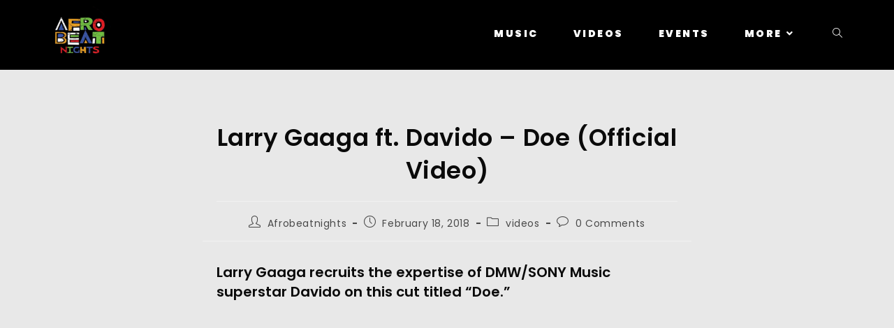

--- FILE ---
content_type: text/html; charset=UTF-8
request_url: https://afrobeatnights.com/larry-gaaga-davido-doe-video/
body_size: 30119
content:
<!DOCTYPE html>
<html class="html" lang="en-US">
<head>
	<meta charset="UTF-8">
	<link rel="profile" href="https://gmpg.org/xfn/11">

	<meta name='robots' content='index, follow, max-image-preview:large, max-snippet:-1, max-video-preview:-1' />
<link rel="pingback" href="https://afrobeatnights.com/xmlrpc.php">
<meta name="viewport" content="width=device-width, initial-scale=1">
<!-- Google Tag Manager by PYS -->
    <script data-cfasync="false" data-pagespeed-no-defer>
	    window.dataLayerPYS = window.dataLayerPYS || [];
	</script>
<!-- End Google Tag Manager by PYS -->
	<!-- This site is optimized with the Yoast SEO plugin v26.7 - https://yoast.com/wordpress/plugins/seo/ -->
	<title>Larry Gaaga ft. Davido - Doe (Official Video) &#8211; Afrobeatnights</title>
	<link rel="canonical" href="https://afrobeatnights.com/larry-gaaga-davido-doe-video/" />
	<meta property="og:locale" content="en_US" />
	<meta property="og:type" content="article" />
	<meta property="og:title" content="Larry Gaaga ft. Davido - Doe (Official Video) &#8211; Afrobeatnights" />
	<meta property="og:description" content="Larry Gaaga recruits the expertise of DMW/SONY Music superstar Davido on this cut titled “Doe.”" />
	<meta property="og:url" content="https://afrobeatnights.com/larry-gaaga-davido-doe-video/" />
	<meta property="og:site_name" content="Afrobeatnights" />
	<meta property="article:publisher" content="https://m.facebook.com/afrobeatnights/" />
	<meta property="article:author" content="https://www.facebook.com/profile.php?id=100072214685824#" />
	<meta property="article:published_time" content="2018-02-18T22:30:08+00:00" />
	<meta property="article:modified_time" content="2020-10-12T18:48:28+00:00" />
	<meta property="og:image" content="https://afrobeatnights.com/wp-content/uploads/2021/06/WhatsApp-Image-2021-06-16-at-16.48.39.jpeg" />
	<meta property="og:image:width" content="2048" />
	<meta property="og:image:height" content="1805" />
	<meta property="og:image:type" content="image/jpeg" />
	<meta name="author" content="Afrobeatnights" />
	<meta name="twitter:card" content="summary_large_image" />
	<meta name="twitter:label1" content="Written by" />
	<meta name="twitter:data1" content="Afrobeatnights" />
	<script type="application/ld+json" class="yoast-schema-graph">{"@context":"https://schema.org","@graph":[{"@type":"Article","@id":"https://afrobeatnights.com/larry-gaaga-davido-doe-video/#article","isPartOf":{"@id":"https://afrobeatnights.com/larry-gaaga-davido-doe-video/"},"author":{"name":"Afrobeatnights","@id":"https://afrobeatnights.com/#/schema/person/9225259525257d14960b126ab86b380e"},"headline":"Larry Gaaga ft. Davido &#8211; Doe (Official Video)","datePublished":"2018-02-18T22:30:08+00:00","dateModified":"2020-10-12T18:48:28+00:00","mainEntityOfPage":{"@id":"https://afrobeatnights.com/larry-gaaga-davido-doe-video/"},"wordCount":85,"commentCount":0,"publisher":{"@id":"https://afrobeatnights.com/#organization"},"image":{"@id":"https://afrobeatnights.com/larry-gaaga-davido-doe-video/#primaryimage"},"thumbnailUrl":"","keywords":["afrobeatnights","afrobeats","Afropop","Davido","Doe","larry gaaga"],"articleSection":["videos"],"inLanguage":"en-US","potentialAction":[{"@type":"CommentAction","name":"Comment","target":["https://afrobeatnights.com/larry-gaaga-davido-doe-video/#respond"]}]},{"@type":"WebPage","@id":"https://afrobeatnights.com/larry-gaaga-davido-doe-video/","url":"https://afrobeatnights.com/larry-gaaga-davido-doe-video/","name":"Larry Gaaga ft. Davido - Doe (Official Video) &#8211; Afrobeatnights","isPartOf":{"@id":"https://afrobeatnights.com/#website"},"primaryImageOfPage":{"@id":"https://afrobeatnights.com/larry-gaaga-davido-doe-video/#primaryimage"},"image":{"@id":"https://afrobeatnights.com/larry-gaaga-davido-doe-video/#primaryimage"},"thumbnailUrl":"","datePublished":"2018-02-18T22:30:08+00:00","dateModified":"2020-10-12T18:48:28+00:00","breadcrumb":{"@id":"https://afrobeatnights.com/larry-gaaga-davido-doe-video/#breadcrumb"},"inLanguage":"en-US","potentialAction":[{"@type":"ReadAction","target":["https://afrobeatnights.com/larry-gaaga-davido-doe-video/"]}]},{"@type":"ImageObject","inLanguage":"en-US","@id":"https://afrobeatnights.com/larry-gaaga-davido-doe-video/#primaryimage","url":"","contentUrl":""},{"@type":"BreadcrumbList","@id":"https://afrobeatnights.com/larry-gaaga-davido-doe-video/#breadcrumb","itemListElement":[{"@type":"ListItem","position":1,"name":"Home","item":"https://afrobeatnights.com/"},{"@type":"ListItem","position":2,"name":"Larry Gaaga ft. Davido &#8211; Doe (Official Video)"}]},{"@type":"WebSite","@id":"https://afrobeatnights.com/#website","url":"https://afrobeatnights.com/","name":"Afrobeatnights","description":"Curators of the Culture!","publisher":{"@id":"https://afrobeatnights.com/#organization"},"potentialAction":[{"@type":"SearchAction","target":{"@type":"EntryPoint","urlTemplate":"https://afrobeatnights.com/?s={search_term_string}"},"query-input":{"@type":"PropertyValueSpecification","valueRequired":true,"valueName":"search_term_string"}}],"inLanguage":"en-US"},{"@type":"Organization","@id":"https://afrobeatnights.com/#organization","name":"Afrobeat Nights","url":"https://afrobeatnights.com/","logo":{"@type":"ImageObject","inLanguage":"en-US","@id":"https://afrobeatnights.com/#/schema/logo/image/","url":"https://afrobeatnights.com/wp-content/uploads/2020/11/afrobeatnightsOG.png","contentUrl":"https://afrobeatnights.com/wp-content/uploads/2020/11/afrobeatnightsOG.png","width":300,"height":300,"caption":"Afrobeat Nights"},"image":{"@id":"https://afrobeatnights.com/#/schema/logo/image/"},"sameAs":["https://m.facebook.com/afrobeatnights/","https://www.instagram.com/afrobeatnights/"]},{"@type":"Person","@id":"https://afrobeatnights.com/#/schema/person/9225259525257d14960b126ab86b380e","name":"Afrobeatnights","image":{"@type":"ImageObject","inLanguage":"en-US","@id":"https://afrobeatnights.com/#/schema/person/image/","url":"https://secure.gravatar.com/avatar/0dbb641a19475d1d8793dbfd321759cad280cb998e3bc793865abc032f5cba3f?s=96&d=mm&r=g","contentUrl":"https://secure.gravatar.com/avatar/0dbb641a19475d1d8793dbfd321759cad280cb998e3bc793865abc032f5cba3f?s=96&d=mm&r=g","caption":"Afrobeatnights"},"description":"Providing the best afro experience since 2015. The Curators of the culture.","sameAs":["https://afrobeatnights.com","https://www.facebook.com/profile.php?id=100072214685824#","https://www.instagram.com/afrobeatnightsnyc/?hl=en","https://www.youtube.com/@AfrobeatNights"],"url":"https://afrobeatnights.com/author/root/"}]}</script>
	<!-- / Yoast SEO plugin. -->


<script type='application/javascript'  id='pys-version-script'>console.log('PixelYourSite Free version 11.1.5.2');</script>
<link rel='dns-prefetch' href='//www.googletagmanager.com' />
<link rel='dns-prefetch' href='//fonts.googleapis.com' />
<link rel="alternate" type="application/rss+xml" title="Afrobeatnights &raquo; Feed" href="https://afrobeatnights.com/feed/" />
<link rel="alternate" type="application/rss+xml" title="Afrobeatnights &raquo; Comments Feed" href="https://afrobeatnights.com/comments/feed/" />
<link rel="alternate" type="application/rss+xml" title="Afrobeatnights &raquo; Larry Gaaga ft. Davido &#8211; Doe (Official Video) Comments Feed" href="https://afrobeatnights.com/larry-gaaga-davido-doe-video/feed/" />
<link rel="alternate" title="oEmbed (JSON)" type="application/json+oembed" href="https://afrobeatnights.com/wp-json/oembed/1.0/embed?url=https%3A%2F%2Fafrobeatnights.com%2Flarry-gaaga-davido-doe-video%2F" />
<link rel="alternate" title="oEmbed (XML)" type="text/xml+oembed" href="https://afrobeatnights.com/wp-json/oembed/1.0/embed?url=https%3A%2F%2Fafrobeatnights.com%2Flarry-gaaga-davido-doe-video%2F&#038;format=xml" />
		<!-- This site uses the Google Analytics by MonsterInsights plugin v9.11.1 - Using Analytics tracking - https://www.monsterinsights.com/ -->
		<!-- Note: MonsterInsights is not currently configured on this site. The site owner needs to authenticate with Google Analytics in the MonsterInsights settings panel. -->
					<!-- No tracking code set -->
				<!-- / Google Analytics by MonsterInsights -->
		<style id='wp-img-auto-sizes-contain-inline-css'>
img:is([sizes=auto i],[sizes^="auto," i]){contain-intrinsic-size:3000px 1500px}
/*# sourceURL=wp-img-auto-sizes-contain-inline-css */
</style>
<style id='wp-emoji-styles-inline-css'>

	img.wp-smiley, img.emoji {
		display: inline !important;
		border: none !important;
		box-shadow: none !important;
		height: 1em !important;
		width: 1em !important;
		margin: 0 0.07em !important;
		vertical-align: -0.1em !important;
		background: none !important;
		padding: 0 !important;
	}
/*# sourceURL=wp-emoji-styles-inline-css */
</style>
<link rel='stylesheet' id='wp-block-library-css' href='https://afrobeatnights.com/wp-includes/css/dist/block-library/style.min.css?ver=6.9' media='all' />
<style id='wp-block-library-theme-inline-css'>
.wp-block-audio :where(figcaption){color:#555;font-size:13px;text-align:center}.is-dark-theme .wp-block-audio :where(figcaption){color:#ffffffa6}.wp-block-audio{margin:0 0 1em}.wp-block-code{border:1px solid #ccc;border-radius:4px;font-family:Menlo,Consolas,monaco,monospace;padding:.8em 1em}.wp-block-embed :where(figcaption){color:#555;font-size:13px;text-align:center}.is-dark-theme .wp-block-embed :where(figcaption){color:#ffffffa6}.wp-block-embed{margin:0 0 1em}.blocks-gallery-caption{color:#555;font-size:13px;text-align:center}.is-dark-theme .blocks-gallery-caption{color:#ffffffa6}:root :where(.wp-block-image figcaption){color:#555;font-size:13px;text-align:center}.is-dark-theme :root :where(.wp-block-image figcaption){color:#ffffffa6}.wp-block-image{margin:0 0 1em}.wp-block-pullquote{border-bottom:4px solid;border-top:4px solid;color:currentColor;margin-bottom:1.75em}.wp-block-pullquote :where(cite),.wp-block-pullquote :where(footer),.wp-block-pullquote__citation{color:currentColor;font-size:.8125em;font-style:normal;text-transform:uppercase}.wp-block-quote{border-left:.25em solid;margin:0 0 1.75em;padding-left:1em}.wp-block-quote cite,.wp-block-quote footer{color:currentColor;font-size:.8125em;font-style:normal;position:relative}.wp-block-quote:where(.has-text-align-right){border-left:none;border-right:.25em solid;padding-left:0;padding-right:1em}.wp-block-quote:where(.has-text-align-center){border:none;padding-left:0}.wp-block-quote.is-large,.wp-block-quote.is-style-large,.wp-block-quote:where(.is-style-plain){border:none}.wp-block-search .wp-block-search__label{font-weight:700}.wp-block-search__button{border:1px solid #ccc;padding:.375em .625em}:where(.wp-block-group.has-background){padding:1.25em 2.375em}.wp-block-separator.has-css-opacity{opacity:.4}.wp-block-separator{border:none;border-bottom:2px solid;margin-left:auto;margin-right:auto}.wp-block-separator.has-alpha-channel-opacity{opacity:1}.wp-block-separator:not(.is-style-wide):not(.is-style-dots){width:100px}.wp-block-separator.has-background:not(.is-style-dots){border-bottom:none;height:1px}.wp-block-separator.has-background:not(.is-style-wide):not(.is-style-dots){height:2px}.wp-block-table{margin:0 0 1em}.wp-block-table td,.wp-block-table th{word-break:normal}.wp-block-table :where(figcaption){color:#555;font-size:13px;text-align:center}.is-dark-theme .wp-block-table :where(figcaption){color:#ffffffa6}.wp-block-video :where(figcaption){color:#555;font-size:13px;text-align:center}.is-dark-theme .wp-block-video :where(figcaption){color:#ffffffa6}.wp-block-video{margin:0 0 1em}:root :where(.wp-block-template-part.has-background){margin-bottom:0;margin-top:0;padding:1.25em 2.375em}
/*# sourceURL=/wp-includes/css/dist/block-library/theme.min.css */
</style>
<style id='classic-theme-styles-inline-css'>
/*! This file is auto-generated */
.wp-block-button__link{color:#fff;background-color:#32373c;border-radius:9999px;box-shadow:none;text-decoration:none;padding:calc(.667em + 2px) calc(1.333em + 2px);font-size:1.125em}.wp-block-file__button{background:#32373c;color:#fff;text-decoration:none}
/*# sourceURL=/wp-includes/css/classic-themes.min.css */
</style>
<style id='global-styles-inline-css'>
:root{--wp--preset--aspect-ratio--square: 1;--wp--preset--aspect-ratio--4-3: 4/3;--wp--preset--aspect-ratio--3-4: 3/4;--wp--preset--aspect-ratio--3-2: 3/2;--wp--preset--aspect-ratio--2-3: 2/3;--wp--preset--aspect-ratio--16-9: 16/9;--wp--preset--aspect-ratio--9-16: 9/16;--wp--preset--color--black: #000000;--wp--preset--color--cyan-bluish-gray: #abb8c3;--wp--preset--color--white: #ffffff;--wp--preset--color--pale-pink: #f78da7;--wp--preset--color--vivid-red: #cf2e2e;--wp--preset--color--luminous-vivid-orange: #ff6900;--wp--preset--color--luminous-vivid-amber: #fcb900;--wp--preset--color--light-green-cyan: #7bdcb5;--wp--preset--color--vivid-green-cyan: #00d084;--wp--preset--color--pale-cyan-blue: #8ed1fc;--wp--preset--color--vivid-cyan-blue: #0693e3;--wp--preset--color--vivid-purple: #9b51e0;--wp--preset--gradient--vivid-cyan-blue-to-vivid-purple: linear-gradient(135deg,rgb(6,147,227) 0%,rgb(155,81,224) 100%);--wp--preset--gradient--light-green-cyan-to-vivid-green-cyan: linear-gradient(135deg,rgb(122,220,180) 0%,rgb(0,208,130) 100%);--wp--preset--gradient--luminous-vivid-amber-to-luminous-vivid-orange: linear-gradient(135deg,rgb(252,185,0) 0%,rgb(255,105,0) 100%);--wp--preset--gradient--luminous-vivid-orange-to-vivid-red: linear-gradient(135deg,rgb(255,105,0) 0%,rgb(207,46,46) 100%);--wp--preset--gradient--very-light-gray-to-cyan-bluish-gray: linear-gradient(135deg,rgb(238,238,238) 0%,rgb(169,184,195) 100%);--wp--preset--gradient--cool-to-warm-spectrum: linear-gradient(135deg,rgb(74,234,220) 0%,rgb(151,120,209) 20%,rgb(207,42,186) 40%,rgb(238,44,130) 60%,rgb(251,105,98) 80%,rgb(254,248,76) 100%);--wp--preset--gradient--blush-light-purple: linear-gradient(135deg,rgb(255,206,236) 0%,rgb(152,150,240) 100%);--wp--preset--gradient--blush-bordeaux: linear-gradient(135deg,rgb(254,205,165) 0%,rgb(254,45,45) 50%,rgb(107,0,62) 100%);--wp--preset--gradient--luminous-dusk: linear-gradient(135deg,rgb(255,203,112) 0%,rgb(199,81,192) 50%,rgb(65,88,208) 100%);--wp--preset--gradient--pale-ocean: linear-gradient(135deg,rgb(255,245,203) 0%,rgb(182,227,212) 50%,rgb(51,167,181) 100%);--wp--preset--gradient--electric-grass: linear-gradient(135deg,rgb(202,248,128) 0%,rgb(113,206,126) 100%);--wp--preset--gradient--midnight: linear-gradient(135deg,rgb(2,3,129) 0%,rgb(40,116,252) 100%);--wp--preset--font-size--small: 13px;--wp--preset--font-size--medium: 20px;--wp--preset--font-size--large: 36px;--wp--preset--font-size--x-large: 42px;--wp--preset--spacing--20: 0.44rem;--wp--preset--spacing--30: 0.67rem;--wp--preset--spacing--40: 1rem;--wp--preset--spacing--50: 1.5rem;--wp--preset--spacing--60: 2.25rem;--wp--preset--spacing--70: 3.38rem;--wp--preset--spacing--80: 5.06rem;--wp--preset--shadow--natural: 6px 6px 9px rgba(0, 0, 0, 0.2);--wp--preset--shadow--deep: 12px 12px 50px rgba(0, 0, 0, 0.4);--wp--preset--shadow--sharp: 6px 6px 0px rgba(0, 0, 0, 0.2);--wp--preset--shadow--outlined: 6px 6px 0px -3px rgb(255, 255, 255), 6px 6px rgb(0, 0, 0);--wp--preset--shadow--crisp: 6px 6px 0px rgb(0, 0, 0);}:where(.is-layout-flex){gap: 0.5em;}:where(.is-layout-grid){gap: 0.5em;}body .is-layout-flex{display: flex;}.is-layout-flex{flex-wrap: wrap;align-items: center;}.is-layout-flex > :is(*, div){margin: 0;}body .is-layout-grid{display: grid;}.is-layout-grid > :is(*, div){margin: 0;}:where(.wp-block-columns.is-layout-flex){gap: 2em;}:where(.wp-block-columns.is-layout-grid){gap: 2em;}:where(.wp-block-post-template.is-layout-flex){gap: 1.25em;}:where(.wp-block-post-template.is-layout-grid){gap: 1.25em;}.has-black-color{color: var(--wp--preset--color--black) !important;}.has-cyan-bluish-gray-color{color: var(--wp--preset--color--cyan-bluish-gray) !important;}.has-white-color{color: var(--wp--preset--color--white) !important;}.has-pale-pink-color{color: var(--wp--preset--color--pale-pink) !important;}.has-vivid-red-color{color: var(--wp--preset--color--vivid-red) !important;}.has-luminous-vivid-orange-color{color: var(--wp--preset--color--luminous-vivid-orange) !important;}.has-luminous-vivid-amber-color{color: var(--wp--preset--color--luminous-vivid-amber) !important;}.has-light-green-cyan-color{color: var(--wp--preset--color--light-green-cyan) !important;}.has-vivid-green-cyan-color{color: var(--wp--preset--color--vivid-green-cyan) !important;}.has-pale-cyan-blue-color{color: var(--wp--preset--color--pale-cyan-blue) !important;}.has-vivid-cyan-blue-color{color: var(--wp--preset--color--vivid-cyan-blue) !important;}.has-vivid-purple-color{color: var(--wp--preset--color--vivid-purple) !important;}.has-black-background-color{background-color: var(--wp--preset--color--black) !important;}.has-cyan-bluish-gray-background-color{background-color: var(--wp--preset--color--cyan-bluish-gray) !important;}.has-white-background-color{background-color: var(--wp--preset--color--white) !important;}.has-pale-pink-background-color{background-color: var(--wp--preset--color--pale-pink) !important;}.has-vivid-red-background-color{background-color: var(--wp--preset--color--vivid-red) !important;}.has-luminous-vivid-orange-background-color{background-color: var(--wp--preset--color--luminous-vivid-orange) !important;}.has-luminous-vivid-amber-background-color{background-color: var(--wp--preset--color--luminous-vivid-amber) !important;}.has-light-green-cyan-background-color{background-color: var(--wp--preset--color--light-green-cyan) !important;}.has-vivid-green-cyan-background-color{background-color: var(--wp--preset--color--vivid-green-cyan) !important;}.has-pale-cyan-blue-background-color{background-color: var(--wp--preset--color--pale-cyan-blue) !important;}.has-vivid-cyan-blue-background-color{background-color: var(--wp--preset--color--vivid-cyan-blue) !important;}.has-vivid-purple-background-color{background-color: var(--wp--preset--color--vivid-purple) !important;}.has-black-border-color{border-color: var(--wp--preset--color--black) !important;}.has-cyan-bluish-gray-border-color{border-color: var(--wp--preset--color--cyan-bluish-gray) !important;}.has-white-border-color{border-color: var(--wp--preset--color--white) !important;}.has-pale-pink-border-color{border-color: var(--wp--preset--color--pale-pink) !important;}.has-vivid-red-border-color{border-color: var(--wp--preset--color--vivid-red) !important;}.has-luminous-vivid-orange-border-color{border-color: var(--wp--preset--color--luminous-vivid-orange) !important;}.has-luminous-vivid-amber-border-color{border-color: var(--wp--preset--color--luminous-vivid-amber) !important;}.has-light-green-cyan-border-color{border-color: var(--wp--preset--color--light-green-cyan) !important;}.has-vivid-green-cyan-border-color{border-color: var(--wp--preset--color--vivid-green-cyan) !important;}.has-pale-cyan-blue-border-color{border-color: var(--wp--preset--color--pale-cyan-blue) !important;}.has-vivid-cyan-blue-border-color{border-color: var(--wp--preset--color--vivid-cyan-blue) !important;}.has-vivid-purple-border-color{border-color: var(--wp--preset--color--vivid-purple) !important;}.has-vivid-cyan-blue-to-vivid-purple-gradient-background{background: var(--wp--preset--gradient--vivid-cyan-blue-to-vivid-purple) !important;}.has-light-green-cyan-to-vivid-green-cyan-gradient-background{background: var(--wp--preset--gradient--light-green-cyan-to-vivid-green-cyan) !important;}.has-luminous-vivid-amber-to-luminous-vivid-orange-gradient-background{background: var(--wp--preset--gradient--luminous-vivid-amber-to-luminous-vivid-orange) !important;}.has-luminous-vivid-orange-to-vivid-red-gradient-background{background: var(--wp--preset--gradient--luminous-vivid-orange-to-vivid-red) !important;}.has-very-light-gray-to-cyan-bluish-gray-gradient-background{background: var(--wp--preset--gradient--very-light-gray-to-cyan-bluish-gray) !important;}.has-cool-to-warm-spectrum-gradient-background{background: var(--wp--preset--gradient--cool-to-warm-spectrum) !important;}.has-blush-light-purple-gradient-background{background: var(--wp--preset--gradient--blush-light-purple) !important;}.has-blush-bordeaux-gradient-background{background: var(--wp--preset--gradient--blush-bordeaux) !important;}.has-luminous-dusk-gradient-background{background: var(--wp--preset--gradient--luminous-dusk) !important;}.has-pale-ocean-gradient-background{background: var(--wp--preset--gradient--pale-ocean) !important;}.has-electric-grass-gradient-background{background: var(--wp--preset--gradient--electric-grass) !important;}.has-midnight-gradient-background{background: var(--wp--preset--gradient--midnight) !important;}.has-small-font-size{font-size: var(--wp--preset--font-size--small) !important;}.has-medium-font-size{font-size: var(--wp--preset--font-size--medium) !important;}.has-large-font-size{font-size: var(--wp--preset--font-size--large) !important;}.has-x-large-font-size{font-size: var(--wp--preset--font-size--x-large) !important;}
:where(.wp-block-post-template.is-layout-flex){gap: 1.25em;}:where(.wp-block-post-template.is-layout-grid){gap: 1.25em;}
:where(.wp-block-term-template.is-layout-flex){gap: 1.25em;}:where(.wp-block-term-template.is-layout-grid){gap: 1.25em;}
:where(.wp-block-columns.is-layout-flex){gap: 2em;}:where(.wp-block-columns.is-layout-grid){gap: 2em;}
:root :where(.wp-block-pullquote){font-size: 1.5em;line-height: 1.6;}
/*# sourceURL=global-styles-inline-css */
</style>
<link rel='stylesheet' id='elementor-frontend-css' href='https://afrobeatnights.com/wp-content/plugins/elementor/assets/css/frontend.min.css?ver=3.34.1' media='all' />
<link rel='stylesheet' id='elementor-post-6397-css' href='https://afrobeatnights.com/wp-content/uploads/elementor/css/post-6397.css?ver=1768553551' media='all' />
<link rel='stylesheet' id='font-awesome-css' href='https://afrobeatnights.com/wp-content/themes/oceanwp/assets/fonts/fontawesome/css/all.min.css?ver=6.7.2' media='all' />
<link rel='stylesheet' id='simple-line-icons-css' href='https://afrobeatnights.com/wp-content/themes/oceanwp/assets/css/third/simple-line-icons.min.css?ver=2.4.0' media='all' />
<link rel='stylesheet' id='oceanwp-style-css' href='https://afrobeatnights.com/wp-content/themes/oceanwp/assets/css/style.min.css?ver=4.1.4' media='all' />
<link rel='stylesheet' id='oceanwp-google-font-poppins-css' href='//fonts.googleapis.com/css?family=Poppins%3A100%2C200%2C300%2C400%2C500%2C600%2C700%2C800%2C900%2C100i%2C200i%2C300i%2C400i%2C500i%2C600i%2C700i%2C800i%2C900i&#038;subset=latin&#038;display=swap&#038;ver=6.9' media='all' />
<link rel='stylesheet' id='oe-widgets-style-css' href='https://afrobeatnights.com/wp-content/plugins/ocean-extra/assets/css/widgets.css?ver=6.9' media='all' />
<link rel='stylesheet' id='elementor-gf-local-poppins-css' href='http://afrobeatnights.com/wp-content/uploads/elementor/google-fonts/css/poppins.css?ver=1742982568' media='all' />
<script id="jquery-core-js-extra">
var pysFacebookRest = {"restApiUrl":"https://afrobeatnights.com/wp-json/pys-facebook/v1/event","debug":""};
//# sourceURL=jquery-core-js-extra
</script>
<script src="https://afrobeatnights.com/wp-includes/js/jquery/jquery.min.js?ver=3.7.1" id="jquery-core-js"></script>
<script src="https://afrobeatnights.com/wp-includes/js/jquery/jquery-migrate.min.js?ver=3.4.1" id="jquery-migrate-js"></script>
<script src="https://afrobeatnights.com/wp-content/plugins/pixelyoursite/dist/scripts/jquery.bind-first-0.2.3.min.js?ver=0.2.3" id="jquery-bind-first-js"></script>
<script src="https://afrobeatnights.com/wp-content/plugins/pixelyoursite/dist/scripts/js.cookie-2.1.3.min.js?ver=2.1.3" id="js-cookie-pys-js"></script>
<script src="https://afrobeatnights.com/wp-content/plugins/pixelyoursite/dist/scripts/tld.min.js?ver=2.3.1" id="js-tld-js"></script>
<script id="pys-js-extra">
var pysOptions = {"staticEvents":{"facebook":{"custom_event":[{"delay":"","type":"static","custom_event_post_id":6321,"name":"ViewContent","pixelIds":["190884022990033"],"eventID":"b7f62cb7-0bda-47c9-be05-06cdee43ab2c","params":{"page_title":"Larry Gaaga ft. Davido - Doe (Official Video)","post_type":"post","post_id":746,"plugin":"PixelYourSite","user_role":"guest","event_url":"afrobeatnights.com/larry-gaaga-davido-doe-video/"},"e_id":"custom_event","ids":[],"hasTimeWindow":false,"timeWindow":0,"woo_order":"","edd_order":""}],"init_event":[{"delay":0,"type":"static","ajaxFire":false,"name":"PageView","pixelIds":["190884022990033"],"eventID":"a6c69d15-1dd2-4501-ade5-7ceda2ef8b00","params":{"post_category":"videos","page_title":"Larry Gaaga ft. Davido - Doe (Official Video)","post_type":"post","post_id":746,"plugin":"PixelYourSite","user_role":"guest","event_url":"afrobeatnights.com/larry-gaaga-davido-doe-video/"},"e_id":"init_event","ids":[],"hasTimeWindow":false,"timeWindow":0,"woo_order":"","edd_order":""}]}},"dynamicEvents":{"automatic_event_form":{"facebook":{"delay":0,"type":"dyn","name":"Form","pixelIds":["190884022990033"],"eventID":"28ee6932-f38b-4f9a-ac9e-c938410c7b47","params":{"page_title":"Larry Gaaga ft. Davido - Doe (Official Video)","post_type":"post","post_id":746,"plugin":"PixelYourSite","user_role":"guest","event_url":"afrobeatnights.com/larry-gaaga-davido-doe-video/"},"e_id":"automatic_event_form","ids":[],"hasTimeWindow":false,"timeWindow":0,"woo_order":"","edd_order":""},"ga":{"delay":0,"type":"dyn","name":"Form","trackingIds":["G-2S082KPHY9"],"eventID":"28ee6932-f38b-4f9a-ac9e-c938410c7b47","params":{"page_title":"Larry Gaaga ft. Davido - Doe (Official Video)","post_type":"post","post_id":746,"plugin":"PixelYourSite","user_role":"guest","event_url":"afrobeatnights.com/larry-gaaga-davido-doe-video/"},"e_id":"automatic_event_form","ids":[],"hasTimeWindow":false,"timeWindow":0,"pixelIds":[],"woo_order":"","edd_order":""}},"automatic_event_download":{"facebook":{"delay":0,"type":"dyn","name":"Download","extensions":["","doc","exe","js","pdf","ppt","tgz","zip","xls"],"pixelIds":["190884022990033"],"eventID":"7a1ba9c5-a44c-4237-9686-26a2e759059d","params":{"page_title":"Larry Gaaga ft. Davido - Doe (Official Video)","post_type":"post","post_id":746,"plugin":"PixelYourSite","user_role":"guest","event_url":"afrobeatnights.com/larry-gaaga-davido-doe-video/"},"e_id":"automatic_event_download","ids":[],"hasTimeWindow":false,"timeWindow":0,"woo_order":"","edd_order":""},"ga":{"delay":0,"type":"dyn","name":"Download","extensions":["","doc","exe","js","pdf","ppt","tgz","zip","xls"],"trackingIds":["G-2S082KPHY9"],"eventID":"7a1ba9c5-a44c-4237-9686-26a2e759059d","params":{"page_title":"Larry Gaaga ft. Davido - Doe (Official Video)","post_type":"post","post_id":746,"plugin":"PixelYourSite","user_role":"guest","event_url":"afrobeatnights.com/larry-gaaga-davido-doe-video/"},"e_id":"automatic_event_download","ids":[],"hasTimeWindow":false,"timeWindow":0,"pixelIds":[],"woo_order":"","edd_order":""}},"automatic_event_comment":{"facebook":{"delay":0,"type":"dyn","name":"Comment","pixelIds":["190884022990033"],"eventID":"6cbefda8-14d0-4fd8-8b75-04b15ff69eec","params":{"page_title":"Larry Gaaga ft. Davido - Doe (Official Video)","post_type":"post","post_id":746,"plugin":"PixelYourSite","user_role":"guest","event_url":"afrobeatnights.com/larry-gaaga-davido-doe-video/"},"e_id":"automatic_event_comment","ids":[],"hasTimeWindow":false,"timeWindow":0,"woo_order":"","edd_order":""},"ga":{"delay":0,"type":"dyn","name":"Comment","trackingIds":["G-2S082KPHY9"],"eventID":"6cbefda8-14d0-4fd8-8b75-04b15ff69eec","params":{"page_title":"Larry Gaaga ft. Davido - Doe (Official Video)","post_type":"post","post_id":746,"plugin":"PixelYourSite","user_role":"guest","event_url":"afrobeatnights.com/larry-gaaga-davido-doe-video/"},"e_id":"automatic_event_comment","ids":[],"hasTimeWindow":false,"timeWindow":0,"pixelIds":[],"woo_order":"","edd_order":""}},"automatic_event_scroll":{"facebook":{"delay":0,"type":"dyn","name":"PageScroll","scroll_percent":30,"pixelIds":["190884022990033"],"eventID":"c17231fc-9759-4d67-95db-ad1a678c8392","params":{"page_title":"Larry Gaaga ft. Davido - Doe (Official Video)","post_type":"post","post_id":746,"plugin":"PixelYourSite","user_role":"guest","event_url":"afrobeatnights.com/larry-gaaga-davido-doe-video/"},"e_id":"automatic_event_scroll","ids":[],"hasTimeWindow":false,"timeWindow":0,"woo_order":"","edd_order":""},"ga":{"delay":0,"type":"dyn","name":"PageScroll","scroll_percent":30,"trackingIds":["G-2S082KPHY9"],"eventID":"c17231fc-9759-4d67-95db-ad1a678c8392","params":{"page_title":"Larry Gaaga ft. Davido - Doe (Official Video)","post_type":"post","post_id":746,"plugin":"PixelYourSite","user_role":"guest","event_url":"afrobeatnights.com/larry-gaaga-davido-doe-video/"},"e_id":"automatic_event_scroll","ids":[],"hasTimeWindow":false,"timeWindow":0,"pixelIds":[],"woo_order":"","edd_order":""}},"automatic_event_time_on_page":{"facebook":{"delay":0,"type":"dyn","name":"TimeOnPage","time_on_page":30,"pixelIds":["190884022990033"],"eventID":"0e0e9e30-7641-410c-a9aa-b8a0b046f451","params":{"page_title":"Larry Gaaga ft. Davido - Doe (Official Video)","post_type":"post","post_id":746,"plugin":"PixelYourSite","user_role":"guest","event_url":"afrobeatnights.com/larry-gaaga-davido-doe-video/"},"e_id":"automatic_event_time_on_page","ids":[],"hasTimeWindow":false,"timeWindow":0,"woo_order":"","edd_order":""},"ga":{"delay":0,"type":"dyn","name":"TimeOnPage","time_on_page":30,"trackingIds":["G-2S082KPHY9"],"eventID":"0e0e9e30-7641-410c-a9aa-b8a0b046f451","params":{"page_title":"Larry Gaaga ft. Davido - Doe (Official Video)","post_type":"post","post_id":746,"plugin":"PixelYourSite","user_role":"guest","event_url":"afrobeatnights.com/larry-gaaga-davido-doe-video/"},"e_id":"automatic_event_time_on_page","ids":[],"hasTimeWindow":false,"timeWindow":0,"pixelIds":[],"woo_order":"","edd_order":""}}},"triggerEvents":[],"triggerEventTypes":[],"facebook":{"pixelIds":["190884022990033"],"advancedMatching":{"external_id":"ceacccffcefaceacdbfdcbaf"},"advancedMatchingEnabled":true,"removeMetadata":false,"wooVariableAsSimple":false,"serverApiEnabled":true,"wooCRSendFromServer":false,"send_external_id":null,"enabled_medical":false,"do_not_track_medical_param":["event_url","post_title","page_title","landing_page","content_name","categories","category_name","tags"],"meta_ldu":false},"ga":{"trackingIds":["G-2S082KPHY9"],"commentEventEnabled":true,"downloadEnabled":true,"formEventEnabled":true,"crossDomainEnabled":false,"crossDomainAcceptIncoming":false,"crossDomainDomains":[],"isDebugEnabled":[],"serverContainerUrls":{"G-2S082KPHY9":{"enable_server_container":"","server_container_url":"","transport_url":""}},"additionalConfig":{"G-2S082KPHY9":{"first_party_collection":true}},"disableAdvertisingFeatures":false,"disableAdvertisingPersonalization":false,"wooVariableAsSimple":true,"custom_page_view_event":false},"debug":"","siteUrl":"https://afrobeatnights.com","ajaxUrl":"https://afrobeatnights.com/wp-admin/admin-ajax.php","ajax_event":"5ca57f3f51","enable_remove_download_url_param":"1","cookie_duration":"7","last_visit_duration":"60","enable_success_send_form":"","ajaxForServerEvent":"1","ajaxForServerStaticEvent":"1","useSendBeacon":"1","send_external_id":"1","external_id_expire":"180","track_cookie_for_subdomains":"1","google_consent_mode":"1","gdpr":{"ajax_enabled":false,"all_disabled_by_api":false,"facebook_disabled_by_api":false,"analytics_disabled_by_api":false,"google_ads_disabled_by_api":false,"pinterest_disabled_by_api":false,"bing_disabled_by_api":false,"reddit_disabled_by_api":false,"externalID_disabled_by_api":false,"facebook_prior_consent_enabled":true,"analytics_prior_consent_enabled":true,"google_ads_prior_consent_enabled":null,"pinterest_prior_consent_enabled":true,"bing_prior_consent_enabled":true,"cookiebot_integration_enabled":false,"cookiebot_facebook_consent_category":"marketing","cookiebot_analytics_consent_category":"statistics","cookiebot_tiktok_consent_category":"marketing","cookiebot_google_ads_consent_category":"marketing","cookiebot_pinterest_consent_category":"marketing","cookiebot_bing_consent_category":"marketing","consent_magic_integration_enabled":false,"real_cookie_banner_integration_enabled":false,"cookie_notice_integration_enabled":false,"cookie_law_info_integration_enabled":false,"analytics_storage":{"enabled":true,"value":"granted","filter":false},"ad_storage":{"enabled":true,"value":"granted","filter":false},"ad_user_data":{"enabled":true,"value":"granted","filter":false},"ad_personalization":{"enabled":true,"value":"granted","filter":false}},"cookie":{"disabled_all_cookie":false,"disabled_start_session_cookie":false,"disabled_advanced_form_data_cookie":false,"disabled_landing_page_cookie":false,"disabled_first_visit_cookie":false,"disabled_trafficsource_cookie":false,"disabled_utmTerms_cookie":false,"disabled_utmId_cookie":false},"tracking_analytics":{"TrafficSource":"direct","TrafficLanding":"undefined","TrafficUtms":[],"TrafficUtmsId":[]},"GATags":{"ga_datalayer_type":"default","ga_datalayer_name":"dataLayerPYS"},"woo":{"enabled":false},"edd":{"enabled":false},"cache_bypass":"1768803414"};
//# sourceURL=pys-js-extra
</script>
<script src="https://afrobeatnights.com/wp-content/plugins/pixelyoursite/dist/scripts/public.js?ver=11.1.5.2" id="pys-js"></script>

<!-- Google tag (gtag.js) snippet added by Site Kit -->
<!-- Google Analytics snippet added by Site Kit -->
<script src="https://www.googletagmanager.com/gtag/js?id=GT-T5MMWWJ7&l=dataLayerPYS" id="google_gtagjs-js" async></script>
<script id="google_gtagjs-js-after">
window.dataLayerPYS = window.dataLayerPYS || [];function gtag(){dataLayerPYS.push(arguments);}
gtag("set","linker",{"domains":["afrobeatnights.com"]});
gtag("js", new Date());
gtag("set", "developer_id.dZTNiMT", true);
gtag("config", "GT-T5MMWWJ7");
//# sourceURL=google_gtagjs-js-after
</script>
<link rel="https://api.w.org/" href="https://afrobeatnights.com/wp-json/" /><link rel="alternate" title="JSON" type="application/json" href="https://afrobeatnights.com/wp-json/wp/v2/posts/746" /><link rel="EditURI" type="application/rsd+xml" title="RSD" href="https://afrobeatnights.com/xmlrpc.php?rsd" />
<meta name="generator" content="WordPress 6.9" />
<link rel='shortlink' href='https://afrobeatnights.com/?p=746' />
        <script type="text/javascript">
            ( function () {
                window.lae_fs = { can_use_premium_code: false};
            } )();
        </script>
        <meta name="generator" content="Site Kit by Google 1.170.0" /><meta name="facebook-domain-verification" content="srt1achyq8mh8644rk6lpk2wqx8e6v" /><meta name="generator" content="Elementor 3.34.1; features: additional_custom_breakpoints; settings: css_print_method-external, google_font-enabled, font_display-auto">
<style>.recentcomments a{display:inline !important;padding:0 !important;margin:0 !important;}</style>			<style>
				.e-con.e-parent:nth-of-type(n+4):not(.e-lazyloaded):not(.e-no-lazyload),
				.e-con.e-parent:nth-of-type(n+4):not(.e-lazyloaded):not(.e-no-lazyload) * {
					background-image: none !important;
				}
				@media screen and (max-height: 1024px) {
					.e-con.e-parent:nth-of-type(n+3):not(.e-lazyloaded):not(.e-no-lazyload),
					.e-con.e-parent:nth-of-type(n+3):not(.e-lazyloaded):not(.e-no-lazyload) * {
						background-image: none !important;
					}
				}
				@media screen and (max-height: 640px) {
					.e-con.e-parent:nth-of-type(n+2):not(.e-lazyloaded):not(.e-no-lazyload),
					.e-con.e-parent:nth-of-type(n+2):not(.e-lazyloaded):not(.e-no-lazyload) * {
						background-image: none !important;
					}
				}
			</style>
						<meta name="theme-color" content="#FFFFFF">
			<link rel="icon" href="https://afrobeatnights.com/wp-content/uploads/2020/09/afrobeatnightsOG-150x150.png" sizes="32x32" />
<link rel="icon" href="https://afrobeatnights.com/wp-content/uploads/2020/09/afrobeatnightsOG.png" sizes="192x192" />
<link rel="apple-touch-icon" href="https://afrobeatnights.com/wp-content/uploads/2020/09/afrobeatnightsOG.png" />
<meta name="msapplication-TileImage" content="https://afrobeatnights.com/wp-content/uploads/2020/09/afrobeatnightsOG.png" />
		<style id="wp-custom-css">
			i .fa,.fa-bars{font-family:"Font Awesome 5 Free";font-size:30px}#mobile-fullscreen ul li a{display:block;font-size:50px !important;font-weight:900;font-style:italic;position:relative;color:#fff;letter-spacing:1px;text-transform:uppercase;text-align:left}#mobile-fullscreen #mobile-search input,#mobile-fullscreen #mobile-search label{font-size:20px;padding:4px 0;font-weight:900;font-style:italic;color:#fff;margin:0;text-transform:uppercase;text-align:left}#mobile-fullscreen #mobile-search{max-width:220px;margin:10px auto 0;float:left !important}input[type="button"],input[type="reset"],input[type="submit"],button[type="submit"],.button,body div.wpforms-container-full .wpforms-form input[type=submit],body div.wpforms-container-full .wpforms-form button[type=submit],body div.wpforms-container-full .wpforms-form .wpforms-page-button{display:inline-block;font-family:inherit;background-color:#000;color:#fff;font-size:16px;font-weight:800;font-style:italic;border-radius:1px;text-transform:uppercase;margin:0;padding:18px 26px;border:1px;cursor:pointer;text-align:center;letter-spacing:.1em;line-height:1;-webkit-transition:all 0.3s ease;-moz-transition:all 0.3s ease;-ms-transition:all 0.3s ease;-o-transition:all 0.3s ease;transition:all 0.3s ease}input[type="button"]:hover,input[type="reset"]:hover,input[type="submit"]:hover,button[type="submit"]:hover,input[type="button"]:focus,input[type="reset"]:focus,input[type="submit"]:focus,button[type="submit"]:focus,.button:hover,body div.wpforms-container-full .wpforms-form input[type=submit]:hover,body div.wpforms-container-full .wpforms-form button[type=submit]:hover,body div.wpforms-container-full .wpforms-form .wpforms-page-button:hover{background-color:#dd3333 !important;color:#ffff !important}form input[type="text"],form input[type="password"],form input[type="email"],form input[type="url"],form input[type="date"],form input[type="month"],form input[type="time"],form input[type="datetime"],form input[type="datetime-local"],form input[type="week"],form input[type="number"],form input[type="search"],form input[type="tel"],form input[type="color"],form select,form textarea{display:inline-block;box-shadow:3px 3px #000;min-height:40px;width:100%;font-size:14px;line-height:1.8;padding:6px 12px;vertical-align:middle;background-color:transparent;color:#000 !important;border:2px solid #000;-webkit-border-radius:1px;-moz-border-radius:1px;-ms-border-radius:1px;border-radius:1px;-webkit-transition:all 0.3s ease;-moz-transition:all 0.3s ease;-ms-transition:all 0.3s ease;-o-transition:all 0.3s ease;transition:all 0.3s ease}		</style>
		<!-- OceanWP CSS -->
<style type="text/css">
/* Colors */body,.separate-layout,.has-parallax-footer:not(.separate-layout) #main{background-color:#e8e8e8}a{color:#dd3333}a .owp-icon use{stroke:#dd3333}a:hover{color:#dd3333}a:hover .owp-icon use{stroke:#dd3333}body .theme-button,body input[type="submit"],body button[type="submit"],body button,body .button,body div.wpforms-container-full .wpforms-form input[type=submit],body div.wpforms-container-full .wpforms-form button[type=submit],body div.wpforms-container-full .wpforms-form .wpforms-page-button,.woocommerce-cart .wp-element-button,.woocommerce-checkout .wp-element-button,.wp-block-button__link{border-color:#ffffff}body .theme-button:hover,body input[type="submit"]:hover,body button[type="submit"]:hover,body button:hover,body .button:hover,body div.wpforms-container-full .wpforms-form input[type=submit]:hover,body div.wpforms-container-full .wpforms-form input[type=submit]:active,body div.wpforms-container-full .wpforms-form button[type=submit]:hover,body div.wpforms-container-full .wpforms-form button[type=submit]:active,body div.wpforms-container-full .wpforms-form .wpforms-page-button:hover,body div.wpforms-container-full .wpforms-form .wpforms-page-button:active,.woocommerce-cart .wp-element-button:hover,.woocommerce-checkout .wp-element-button:hover,.wp-block-button__link:hover{border-color:#ffffff}body{color:#0a0a0a}h1,h2,h3,h4,h5,h6,.theme-heading,.widget-title,.oceanwp-widget-recent-posts-title,.comment-reply-title,.entry-title,.sidebar-box .widget-title{color:#0a0a0a}h2{color:#0a0a0a}h3{color:#0a0a0a}h4{color:#0a0a0a}/* OceanWP Style Settings CSS */body{background-position:center center}body{background-attachment:fixed}body{background-repeat:no-repeat}body{background-size:cover}.theme-button,input[type="submit"],button[type="submit"],button,.button,body div.wpforms-container-full .wpforms-form input[type=submit],body div.wpforms-container-full .wpforms-form button[type=submit],body div.wpforms-container-full .wpforms-form .wpforms-page-button{border-style:solid}.theme-button,input[type="submit"],button[type="submit"],button,.button,body div.wpforms-container-full .wpforms-form input[type=submit],body div.wpforms-container-full .wpforms-form button[type=submit],body div.wpforms-container-full .wpforms-form .wpforms-page-button{border-width:1px}form input[type="text"],form input[type="password"],form input[type="email"],form input[type="url"],form input[type="date"],form input[type="month"],form input[type="time"],form input[type="datetime"],form input[type="datetime-local"],form input[type="week"],form input[type="number"],form input[type="search"],form input[type="tel"],form input[type="color"],form select,form textarea,.woocommerce .woocommerce-checkout .select2-container--default .select2-selection--single{border-style:solid}body div.wpforms-container-full .wpforms-form input[type=date],body div.wpforms-container-full .wpforms-form input[type=datetime],body div.wpforms-container-full .wpforms-form input[type=datetime-local],body div.wpforms-container-full .wpforms-form input[type=email],body div.wpforms-container-full .wpforms-form input[type=month],body div.wpforms-container-full .wpforms-form input[type=number],body div.wpforms-container-full .wpforms-form input[type=password],body div.wpforms-container-full .wpforms-form input[type=range],body div.wpforms-container-full .wpforms-form input[type=search],body div.wpforms-container-full .wpforms-form input[type=tel],body div.wpforms-container-full .wpforms-form input[type=text],body div.wpforms-container-full .wpforms-form input[type=time],body div.wpforms-container-full .wpforms-form input[type=url],body div.wpforms-container-full .wpforms-form input[type=week],body div.wpforms-container-full .wpforms-form select,body div.wpforms-container-full .wpforms-form textarea{border-style:solid}form input[type="text"],form input[type="password"],form input[type="email"],form input[type="url"],form input[type="date"],form input[type="month"],form input[type="time"],form input[type="datetime"],form input[type="datetime-local"],form input[type="week"],form input[type="number"],form input[type="search"],form input[type="tel"],form input[type="color"],form select,form textarea{border-radius:3px}body div.wpforms-container-full .wpforms-form input[type=date],body div.wpforms-container-full .wpforms-form input[type=datetime],body div.wpforms-container-full .wpforms-form input[type=datetime-local],body div.wpforms-container-full .wpforms-form input[type=email],body div.wpforms-container-full .wpforms-form input[type=month],body div.wpforms-container-full .wpforms-form input[type=number],body div.wpforms-container-full .wpforms-form input[type=password],body div.wpforms-container-full .wpforms-form input[type=range],body div.wpforms-container-full .wpforms-form input[type=search],body div.wpforms-container-full .wpforms-form input[type=tel],body div.wpforms-container-full .wpforms-form input[type=text],body div.wpforms-container-full .wpforms-form input[type=time],body div.wpforms-container-full .wpforms-form input[type=url],body div.wpforms-container-full .wpforms-form input[type=week],body div.wpforms-container-full .wpforms-form select,body div.wpforms-container-full .wpforms-form textarea{border-radius:3px}/* Header */#site-logo #site-logo-inner,.oceanwp-social-menu .social-menu-inner,#site-header.full_screen-header .menu-bar-inner,.after-header-content .after-header-content-inner{height:97px}#site-navigation-wrap .dropdown-menu >li >a,#site-navigation-wrap .dropdown-menu >li >span.opl-logout-link,.oceanwp-mobile-menu-icon a,.mobile-menu-close,.after-header-content-inner >a{line-height:97px}#site-header,.has-transparent-header .is-sticky #site-header,.has-vh-transparent .is-sticky #site-header.vertical-header,#searchform-header-replace{background-color:#000000}#site-header.has-header-media .overlay-header-media{background-color:rgba(0,0,0,0.5)}#site-logo #site-logo-inner a img,#site-header.center-header #site-navigation-wrap .middle-site-logo a img{max-width:100px}.effect-one #site-navigation-wrap .dropdown-menu >li >a.menu-link >span:after,.effect-three #site-navigation-wrap .dropdown-menu >li >a.menu-link >span:after,.effect-five #site-navigation-wrap .dropdown-menu >li >a.menu-link >span:before,.effect-five #site-navigation-wrap .dropdown-menu >li >a.menu-link >span:after,.effect-nine #site-navigation-wrap .dropdown-menu >li >a.menu-link >span:before,.effect-nine #site-navigation-wrap .dropdown-menu >li >a.menu-link >span:after{background-color:#dd3333}.effect-four #site-navigation-wrap .dropdown-menu >li >a.menu-link >span:before,.effect-four #site-navigation-wrap .dropdown-menu >li >a.menu-link >span:after,.effect-seven #site-navigation-wrap .dropdown-menu >li >a.menu-link:hover >span:after,.effect-seven #site-navigation-wrap .dropdown-menu >li.sfHover >a.menu-link >span:after{color:#dd3333}.effect-seven #site-navigation-wrap .dropdown-menu >li >a.menu-link:hover >span:after,.effect-seven #site-navigation-wrap .dropdown-menu >li.sfHover >a.menu-link >span:after{text-shadow:10px 0 #dd3333,-10px 0 #dd3333}.effect-two #site-navigation-wrap .dropdown-menu >li >a.menu-link >span:after,.effect-eight #site-navigation-wrap .dropdown-menu >li >a.menu-link >span:before,.effect-eight #site-navigation-wrap .dropdown-menu >li >a.menu-link >span:after{background-color:rgba(10,10,10,0.2)}.effect-six #site-navigation-wrap .dropdown-menu >li >a.menu-link >span:before,.effect-six #site-navigation-wrap .dropdown-menu >li >a.menu-link >span:after{border-color:rgba(10,10,10,0.2)}.effect-ten #site-navigation-wrap .dropdown-menu >li >a.menu-link:hover >span,.effect-ten #site-navigation-wrap .dropdown-menu >li.sfHover >a.menu-link >span{-webkit-box-shadow:0 0 10px 4px rgba(10,10,10,0.2);-moz-box-shadow:0 0 10px 4px rgba(10,10,10,0.2);box-shadow:0 0 10px 4px rgba(10,10,10,0.2)}#site-navigation-wrap .dropdown-menu >li >a{padding:0 25px}#site-navigation-wrap .dropdown-menu >li >a,.oceanwp-mobile-menu-icon a,#searchform-header-replace-close{color:#ffffff}#site-navigation-wrap .dropdown-menu >li >a .owp-icon use,.oceanwp-mobile-menu-icon a .owp-icon use,#searchform-header-replace-close .owp-icon use{stroke:#ffffff}#site-navigation-wrap .dropdown-menu >li >a:hover,.oceanwp-mobile-menu-icon a:hover,#searchform-header-replace-close:hover{color:#e0e0e0}#site-navigation-wrap .dropdown-menu >li >a:hover .owp-icon use,.oceanwp-mobile-menu-icon a:hover .owp-icon use,#searchform-header-replace-close:hover .owp-icon use{stroke:#e0e0e0}.dropdown-menu .sub-menu,#searchform-dropdown,.current-shop-items-dropdown{background-color:#0a0a0a}.dropdown-menu .sub-menu,#searchform-dropdown,.current-shop-items-dropdown{border-color:rgba(19,175,240,0)}.dropdown-menu ul li.menu-item,.navigation >ul >li >ul.megamenu.sub-menu >li,.navigation .megamenu li ul.sub-menu{border-color:rgba(241,241,241,0)}.dropdown-menu ul li a.menu-link{color:#ffffff}.dropdown-menu ul li a.menu-link .owp-icon use{stroke:#ffffff}#mobile-fullscreen{background-color:#000000}/* Blog CSS */.blog-entry.post .blog-entry-header .entry-title a{color:#0a0a0a}.single-post .entry-title{color:#0a0a0a}.ocean-single-post-header ul.meta-item li a:hover{color:#333333}/* Footer Widgets */#footer-widgets{background-color:#000000}/* Footer Copyright */#footer-bottom{background-color:#ffffff}#footer-bottom,#footer-bottom p{color:#0a0a0a}/* Typography */body{font-family:Poppins;font-size:16px;line-height:2;font-weight:400}h1,h2,h3,h4,h5,h6,.theme-heading,.widget-title,.oceanwp-widget-recent-posts-title,.comment-reply-title,.entry-title,.sidebar-box .widget-title{line-height:1.4}h1{font-size:23px;line-height:1.4}h2{font-size:20px;line-height:1.4}h3{font-size:18px;line-height:1.4}h4{font-size:17px;line-height:1.4}h5{font-size:14px;line-height:1.4}h6{font-size:15px;line-height:1.4}.page-header .page-header-title,.page-header.background-image-page-header .page-header-title{font-size:32px;line-height:1.4}.page-header .page-subheading{font-size:15px;line-height:1.8}.site-breadcrumbs,.site-breadcrumbs a{font-size:13px;line-height:1.4}#top-bar-content,#top-bar-social-alt{font-size:12px;line-height:1.8}#site-logo a.site-logo-text{font-size:24px;line-height:1.8}#site-navigation-wrap .dropdown-menu >li >a,#site-header.full_screen-header .fs-dropdown-menu >li >a,#site-header.top-header #site-navigation-wrap .dropdown-menu >li >a,#site-header.center-header #site-navigation-wrap .dropdown-menu >li >a,#site-header.medium-header #site-navigation-wrap .dropdown-menu >li >a,.oceanwp-mobile-menu-icon a{font-size:14px;letter-spacing:2.5px;font-weight:900;text-transform:uppercase}.dropdown-menu ul li a.menu-link,#site-header.full_screen-header .fs-dropdown-menu ul.sub-menu li a{font-size:16px;line-height:1.2;letter-spacing:2px;font-weight:900;text-transform:uppercase}.sidr-class-dropdown-menu li a,a.sidr-class-toggle-sidr-close,#mobile-dropdown ul li a,body #mobile-fullscreen ul li a{font-size:15px;line-height:1.8}.blog-entry.post .blog-entry-header .entry-title a{font-size:24px;line-height:1.4}.ocean-single-post-header .single-post-title{font-size:34px;line-height:1.4;letter-spacing:.6px}.ocean-single-post-header ul.meta-item li,.ocean-single-post-header ul.meta-item li a{font-size:13px;line-height:1.4;letter-spacing:.6px}.ocean-single-post-header .post-author-name,.ocean-single-post-header .post-author-name a{font-size:14px;line-height:1.4;letter-spacing:.6px}.ocean-single-post-header .post-author-description{font-size:12px;line-height:1.4;letter-spacing:.6px}.single-post .entry-title{line-height:1.4;letter-spacing:.6px}.single-post ul.meta li,.single-post ul.meta li a{font-size:14px;line-height:1.4;letter-spacing:.6px}.sidebar-box .widget-title,.sidebar-box.widget_block .wp-block-heading{font-size:13px;line-height:1;letter-spacing:1px}#footer-widgets .footer-box .widget-title{font-size:13px;line-height:1;letter-spacing:1px}#footer-bottom #copyright{font-size:14px;line-height:1}#footer-bottom #footer-bottom-menu{font-size:12px;line-height:1}.woocommerce-store-notice.demo_store{line-height:2;letter-spacing:1.5px}.demo_store .woocommerce-store-notice__dismiss-link{line-height:2;letter-spacing:1.5px}.woocommerce ul.products li.product li.title h2,.woocommerce ul.products li.product li.title a{font-size:14px;line-height:1.5}.woocommerce ul.products li.product li.category,.woocommerce ul.products li.product li.category a{font-size:12px;line-height:1}.woocommerce ul.products li.product .price{font-size:18px;line-height:1}.woocommerce ul.products li.product .button,.woocommerce ul.products li.product .product-inner .added_to_cart{font-size:12px;line-height:1.5;letter-spacing:1px}.woocommerce ul.products li.owp-woo-cond-notice span,.woocommerce ul.products li.owp-woo-cond-notice a{font-size:16px;line-height:1;letter-spacing:1px;font-weight:600;text-transform:capitalize}.woocommerce div.product .product_title{font-size:24px;line-height:1.4;letter-spacing:.6px}.woocommerce div.product p.price{font-size:36px;line-height:1}.woocommerce .owp-btn-normal .summary form button.button,.woocommerce .owp-btn-big .summary form button.button,.woocommerce .owp-btn-very-big .summary form button.button{font-size:12px;line-height:1.5;letter-spacing:1px;text-transform:uppercase}.woocommerce div.owp-woo-single-cond-notice span,.woocommerce div.owp-woo-single-cond-notice a{font-size:18px;line-height:2;letter-spacing:1.5px;font-weight:600;text-transform:capitalize}.ocean-preloader--active .preloader-after-content{font-size:20px;line-height:1.8;letter-spacing:.6px}
</style></head>

<body class="wp-singular post-template-default single single-post postid-746 single-format-standard wp-custom-logo wp-embed-responsive wp-theme-oceanwp oceanwp-theme fullscreen-mobile no-header-border default-breakpoint content-full-width content-max-width post-in-category-videos page-header-disabled elementor-default elementor-kit-7" itemscope="itemscope" itemtype="https://schema.org/Article">

	
	
	<div id="outer-wrap" class="site clr">

		<a class="skip-link screen-reader-text" href="#main">Skip to content</a>

		
		<div id="wrap" class="clr">

			
			
<header id="site-header" class="minimal-header header-replace effect-one clr" data-height="97" itemscope="itemscope" itemtype="https://schema.org/WPHeader" role="banner">

	
					
			<div id="site-header-inner" class="clr container">

				
				

<div id="site-logo" class="clr" itemscope itemtype="https://schema.org/Brand" >

	
	<div id="site-logo-inner" class="clr">

		<a href="https://afrobeatnights.com/" class="custom-logo-link" rel="home"><img fetchpriority="high" width="300" height="300" src="https://afrobeatnights.com/wp-content/uploads/2020/09/cropped-afrobeatnightsOG.png" class="custom-logo" alt="Afrobeatnights" decoding="async" srcset="https://afrobeatnights.com/wp-content/uploads/2020/09/cropped-afrobeatnightsOG.png 300w, https://afrobeatnights.com/wp-content/uploads/2020/09/cropped-afrobeatnightsOG-150x150.png 150w" sizes="(max-width: 300px) 100vw, 300px" /></a>
	</div><!-- #site-logo-inner -->

	
	
</div><!-- #site-logo -->

			<div id="site-navigation-wrap" class="clr">
			
			
			
			<nav id="site-navigation" class="navigation main-navigation clr" itemscope="itemscope" itemtype="https://schema.org/SiteNavigationElement" role="navigation" >

				<ul id="menu-menu" class="main-menu dropdown-menu sf-menu"><li id="menu-item-1323" class="menu-item menu-item-type-taxonomy menu-item-object-category menu-item-1323"><a href="https://afrobeatnights.com/new-music/" class="menu-link"><span class="text-wrap">Music</span></a></li><li id="menu-item-1322" class="menu-item menu-item-type-taxonomy menu-item-object-category current-post-ancestor current-menu-parent current-post-parent menu-item-1322"><a href="https://afrobeatnights.com/videos/" class="menu-link"><span class="text-wrap">Videos</span></a></li><li id="menu-item-1324" class="menu-item menu-item-type-post_type menu-item-object-page menu-item-1324"><a href="https://afrobeatnights.com/events/" class="menu-link"><span class="text-wrap">Events</span></a></li><li id="menu-item-958" class="menu-item menu-item-type-custom menu-item-object-custom menu-item-has-children dropdown menu-item-958"><a href="#" class="menu-link"><span class="text-wrap">More<i class="nav-arrow fa fa-angle-down" aria-hidden="true" role="img"></i></span></a>
<ul class="sub-menu">
	<li id="menu-item-5390" class="menu-item menu-item-type-post_type menu-item-object-page menu-item-5390"><a href="https://afrobeatnights.com/gallery/" class="menu-link"><span class="text-wrap">Gallery</span></a></li>	<li id="menu-item-1319" class="menu-item menu-item-type-post_type menu-item-object-page menu-item-1319"><a href="https://afrobeatnights.com/playlists/" class="menu-link"><span class="text-wrap">Playlists</span></a></li>	<li id="menu-item-1321" class="menu-item menu-item-type-taxonomy menu-item-object-category menu-item-1321"><a href="https://afrobeatnights.com/afrobeat-news/" class="menu-link"><span class="text-wrap">Culture</span></a></li>	<li id="menu-item-1320" class="menu-item menu-item-type-post_type menu-item-object-page menu-item-1320"><a href="https://afrobeatnights.com/info/" class="menu-link"><span class="text-wrap">Info</span></a></li></ul>
</li><li class="search-toggle-li" ><a href="https://afrobeatnights.com/#" class="site-search-toggle search-header-replace-toggle"><span class="screen-reader-text">Toggle website search</span><i class=" icon-magnifier" aria-hidden="true" role="img"></i></a></li></ul>
<div id="searchform-header-replace" class="header-searchform-wrap clr" >
<form method="get" action="https://afrobeatnights.com/" class="header-searchform">
		<span class="screen-reader-text">Search this website</span>
		<input aria-label="Submit search" type="search" name="s" autocomplete="off" value="" placeholder="Type then hit enter to search..." />
					</form>
	<span id="searchform-header-replace-close" aria-label="Close this search form"><i class=" icon-close" aria-hidden="true" role="img"></i></span>
</div><!-- #searchform-header-replace -->

			</nav><!-- #site-navigation -->

			
			
					</div><!-- #site-navigation-wrap -->
			
		
	
				
	
	<div class="oceanwp-mobile-menu-icon clr mobile-right">

		
		
		
		<a href="https://afrobeatnights.com/#mobile-menu-toggle" class="mobile-menu"  aria-label="Mobile Menu">
							<i class="fa fa-bars" aria-hidden="true"></i>
						</a>

		
		
		
	</div><!-- #oceanwp-mobile-menu-navbar -->

	

			</div><!-- #site-header-inner -->

			
			
			
		
		
</header><!-- #site-header -->


			
			<main id="main" class="site-main clr"  role="main">

				
	
	<div id="content-wrap" class="container clr">

		
		<div id="primary" class="content-area clr">

			
			<div id="content" class="site-content clr">

				
				
<article id="post-746">

	
<div class="thumbnail">

	
</div><!-- .thumbnail -->


<header class="entry-header clr">
	<h2 class="single-post-title entry-title" itemprop="headline">Larry Gaaga ft. Davido &#8211; Doe (Official Video)</h2><!-- .single-post-title -->
</header><!-- .entry-header -->


<ul class="meta ospm-default clr">

	
					<li class="meta-author" itemprop="name"><span class="screen-reader-text">Post author:</span><i class=" icon-user" aria-hidden="true" role="img"></i><a href="https://afrobeatnights.com/author/root/" title="Posts by Afrobeatnights" rel="author"  itemprop="author" itemscope="itemscope" itemtype="https://schema.org/Person">Afrobeatnights</a></li>
		
		
		
		
		
		
	
		
					<li class="meta-date" itemprop="datePublished"><span class="screen-reader-text">Post published:</span><i class=" icon-clock" aria-hidden="true" role="img"></i>February 18, 2018</li>
		
		
		
		
		
	
		
		
		
					<li class="meta-cat"><span class="screen-reader-text">Post category:</span><i class=" icon-folder" aria-hidden="true" role="img"></i><a href="https://afrobeatnights.com/videos/" rel="category tag">videos</a></li>
		
		
		
	
		
		
		
		
		
					<li class="meta-comments"><span class="screen-reader-text">Post comments:</span><i class=" icon-bubble" aria-hidden="true" role="img"></i><a href="https://afrobeatnights.com/larry-gaaga-davido-doe-video/#respond" class="comments-link" >0 Comments</a></li>
		
	
</ul>



<div class="entry-content clr" itemprop="text">
	<h2>Larry Gaaga recruits the expertise of DMW/SONY Music superstar Davido on this cut titled “Doe.”</h2>
<p>   <iframe src="//www.youtube.com/embed/z-ngDUlekTE?wmode=opaque&amp;enablejsapi=1" scrolling="no" allowfullscreen="" width="854" height="480" frameborder="0"><br />
</iframe></p>
<p>“Doe” is produced by Fresh and the visuals shot and directed by Clarence Peters</p>
<p> </p>
<p> </p>
<div class="
  summary-block-wrapper

  summary-block-collection-type-blog

  summary-block-setting-text-size-medium
  summary-block-setting-text-align-left

  summary-block-setting-design-carousel
  summary-block-setting-design-list-thumbnail-left

  summary-block-setting-metadata-position-below-content
  summary-block-setting-primary-metadata-date
  summary-block-setting-secondary-metadata-none

  summary-block-setting-show-thumbnail
  summary-block-setting-show-title
  summary-block-setting-show-price
  summary-block-setting-hide-excerpt
  

  

  sqs-gallery-design-carousel

  
  "

  
></p>
<div class="summary-item-list-container sqs-gallery-container">
<header class="summary-block-header">
<p>      <!-- Collection Title --></p>
<div class="summary-heading" data-animation-role="content">
<p>          <span class="summary-header-text">Featured</span></p></div>
<p>      <!-- Carousel Nav --></p>
<div class="summary-carousel-pager sqs-gallery-controls" data-animation-role="content">
        <span
          class="summary-carousel-pager-prev previous"
          tabindex="0"
          role="button"
          aria-label="Previous"
        ></span><br />
        <span
          class="summary-carousel-pager-next next"
          tabindex="0"
          role="button"
          aria-label="Next"
        ></span>
      </div>
</header>
<div class="summary-item-list sqs-gallery">
<div class="
          summary-item
          summary-item-record-type-text
          sqs-gallery-design-carousel-slide
          
           summary-item-has-thumbnail
           summary-item-has-excerpt
          summary-item-has-cats
          summary-item-has-tags
          summary-item-has-author
          summary-item-has-comments-enabled
          "
          ></p>
<p>            <!-- Thumbnail --></p>
<div class="summary-thumbnail-outer-container">
    <a
      
        
          href="/afrobeat-news/eugy-4-play-ep"
        
      
      class="
        summary-thumbnail-container
        sqs-gallery-image-container
        
      "
      data-title="Eugy Returns with EP: 4 Play"
      data-description=""
    ></p>
<div class="summary-thumbnail img-wrapper" data-animation-role="image">
<p>        <!-- Main Image --><br />
        <img data-src="https://images.squarespace-cdn.com/content/v1/59414b1ebf629a186ec32483/1600441293305-J2P5VTTFORDWISJH4WEU/[base64]/eugy-4play-album-cover.jpeg" data-image="https://images.squarespace-cdn.com/content/v1/59414b1ebf629a186ec32483/1600441293305-J2P5VTTFORDWISJH4WEU/[base64]/eugy-4play-album-cover.jpeg" data-image-dimensions="2048x2048" data-image-focal-point="0.5,0.5" alt="Eugy Returns with EP: 4 Play"  data-load="false" class="summary-thumbnail-image"/></p></div>
<p>    </a></p>
<p>    <!-- Products: Quick View --></p></div>
<div class="summary-content sqs-gallery-meta-container" data-animation-role="content">
<p>            <!-- Metadata (Above Title) --></p>
<div class="summary-metadata-container summary-metadata-container--above-title">
<div class="summary-metadata summary-metadata--primary">
<p>	<!-- Timestamp --><br />
	<time class="summary-metadata-item summary-metadata-item--date" datetime="2020-09-18">Sep 18, 2020</time></p>
</div>
<div class="summary-metadata summary-metadata--secondary">
</div></div>
<p>              <!-- Title --></p>
<div class="summary-title">
                <a
                
                  
                    href="/afrobeat-news/eugy-4-play-ep"
                  
                
                class="summary-title-link">Eugy Returns with EP: 4 Play</a></div>
<p>            <!-- Metadata (Below Title) --></p>
<div class="summary-metadata-container summary-metadata-container--below-title">
<div class="summary-metadata summary-metadata--primary">
<p>	<!-- Timestamp --><br />
	<time class="summary-metadata-item summary-metadata-item--date" datetime="2020-09-18">Sep 18, 2020</time></p>
</div>
<div class="summary-metadata summary-metadata--secondary">
</div></div>
<p>            <!-- Metadata (Below Content) --></p>
<div class="summary-metadata-container summary-metadata-container--below-content">
<div class="summary-metadata summary-metadata--primary">
<p>	<!-- Timestamp --><br />
	<time class="summary-metadata-item summary-metadata-item--date" datetime="2020-09-18">Sep 18, 2020</time></p>
</div>
<div class="summary-metadata summary-metadata--secondary">
</div></div>
</p></div>
<p> <!-- End .summary-content --></p></div>
<p> <!-- End .summary-item --></p>
<div class="
          summary-item
          summary-item-record-type-text
          sqs-gallery-design-carousel-slide
          
           summary-item-has-thumbnail
           summary-item-has-excerpt
          summary-item-has-cats
          summary-item-has-tags
          summary-item-has-author
          summary-item-has-comments-enabled
          "
          ></p>
<p>            <!-- Thumbnail --></p>
<div class="summary-thumbnail-outer-container">
    <a
      
        
          href="/afrobeat-news/burna-boy-twice-as-tall"
        
      
      class="
        summary-thumbnail-container
        sqs-gallery-image-container
        
      "
      data-title="African Giant Burna Boy Grows ‘Twice As Tall’ With Latest Project"
      data-description=""
    ></p>
<div class="summary-thumbnail img-wrapper" data-animation-role="image">
<p>        <!-- Main Image --><br />
        <img data-src="https://images.squarespace-cdn.com/content/v1/59414b1ebf629a186ec32483/1598213963494-OLEQ97CRDE1T53MXMNGP/[base64]/Burna-Boy.jpg" data-image="https://images.squarespace-cdn.com/content/v1/59414b1ebf629a186ec32483/1598213963494-OLEQ97CRDE1T53MXMNGP/[base64]/Burna-Boy.jpg" data-image-dimensions="2000x1270" data-image-focal-point="0.5,0.5" alt="African Giant Burna Boy Grows ‘Twice As Tall’ With Latest Project"  data-load="false" class="summary-thumbnail-image"/></p></div>
<p>    </a></p>
<p>    <!-- Products: Quick View --></p></div>
<div class="summary-content sqs-gallery-meta-container" data-animation-role="content">
<p>            <!-- Metadata (Above Title) --></p>
<div class="summary-metadata-container summary-metadata-container--above-title">
<div class="summary-metadata summary-metadata--primary">
<p>	<!-- Timestamp --><br />
	<time class="summary-metadata-item summary-metadata-item--date" datetime="2020-08-14">Aug 14, 2020</time></p>
</div>
<div class="summary-metadata summary-metadata--secondary">
</div></div>
<p>              <!-- Title --></p>
<div class="summary-title">
                <a
                
                  
                    href="/afrobeat-news/burna-boy-twice-as-tall"
                  
                
                class="summary-title-link">African Giant Burna Boy Grows ‘Twice As Tall’ With Latest Project</a></div>
<p>            <!-- Metadata (Below Title) --></p>
<div class="summary-metadata-container summary-metadata-container--below-title">
<div class="summary-metadata summary-metadata--primary">
<p>	<!-- Timestamp --><br />
	<time class="summary-metadata-item summary-metadata-item--date" datetime="2020-08-14">Aug 14, 2020</time></p>
</div>
<div class="summary-metadata summary-metadata--secondary">
</div></div>
<p>            <!-- Metadata (Below Content) --></p>
<div class="summary-metadata-container summary-metadata-container--below-content">
<div class="summary-metadata summary-metadata--primary">
<p>	<!-- Timestamp --><br />
	<time class="summary-metadata-item summary-metadata-item--date" datetime="2020-08-14">Aug 14, 2020</time></p>
</div>
<div class="summary-metadata summary-metadata--secondary">
</div></div>
</p></div>
<p> <!-- End .summary-content --></p></div>
<p> <!-- End .summary-item --></p>
<div class="
          summary-item
          summary-item-record-type-text
          sqs-gallery-design-carousel-slide
          
           summary-item-has-thumbnail
           summary-item-has-excerpt
          summary-item-has-cats
          summary-item-has-tags
          summary-item-has-author
          summary-item-has-comments-enabled
          "
          ></p>
<p>            <!-- Thumbnail --></p>
<div class="summary-thumbnail-outer-container">
    <a
      
        
          href="/afrobeat-news/maleek-berry-isolation-room"
        
      
      class="
        summary-thumbnail-container
        sqs-gallery-image-container
        
      "
      data-title="Maleek Berry Drops New Project &quot;Isolation Room&quot;"
      data-description=""
    ></p>
<div class="summary-thumbnail img-wrapper" data-animation-role="image">
<p>        <!-- Main Image --><br />
        <img data-src="https://images.squarespace-cdn.com/content/v1/59414b1ebf629a186ec32483/1596508245838-AF530PH0ERE1T43G14AG/ke17ZwdGBToddI8pDm48kOyctPanBqSdf7WQMpY1FsRZw-zPPgdn4jUwVcJE1ZvWQUxwkmyExglNqGp0IvTJZUJFbgE-7XRK3dMEBRBhUpwwQIrqN0bcqL_6-iJCOAA0qwytzcs0JTq1XS2aqVbyK6GtMIM7F0DGeOwCXa63_4k/Maleek-Berry-Balance-ft-Tiwa-Savage-mp3-image.jpg" data-image="https://images.squarespace-cdn.com/content/v1/59414b1ebf629a186ec32483/1596508245838-AF530PH0ERE1T43G14AG/ke17ZwdGBToddI8pDm48kOyctPanBqSdf7WQMpY1FsRZw-zPPgdn4jUwVcJE1ZvWQUxwkmyExglNqGp0IvTJZUJFbgE-7XRK3dMEBRBhUpwwQIrqN0bcqL_6-iJCOAA0qwytzcs0JTq1XS2aqVbyK6GtMIM7F0DGeOwCXa63_4k/Maleek-Berry-Balance-ft-Tiwa-Savage-mp3-image.jpg" data-image-dimensions="600x600" data-image-focal-point="0.5,0.5" alt="Maleek Berry Drops New Project &quot;Isolation Room&quot;"  data-load="false" class="summary-thumbnail-image"/></p></div>
<p>    </a></p>
<p>    <!-- Products: Quick View --></p></div>
<div class="summary-content sqs-gallery-meta-container" data-animation-role="content">
<p>            <!-- Metadata (Above Title) --></p>
<div class="summary-metadata-container summary-metadata-container--above-title">
<div class="summary-metadata summary-metadata--primary">
<p>	<!-- Timestamp --><br />
	<time class="summary-metadata-item summary-metadata-item--date" datetime="2020-08-04">Aug 4, 2020</time></p>
</div>
<div class="summary-metadata summary-metadata--secondary">
</div></div>
<p>              <!-- Title --></p>
<div class="summary-title">
                <a
                
                  
                    href="/afrobeat-news/maleek-berry-isolation-room"
                  
                
                class="summary-title-link">Maleek Berry Drops New Project &#8220;Isolation Room&#8221;</a></div>
<p>            <!-- Metadata (Below Title) --></p>
<div class="summary-metadata-container summary-metadata-container--below-title">
<div class="summary-metadata summary-metadata--primary">
<p>	<!-- Timestamp --><br />
	<time class="summary-metadata-item summary-metadata-item--date" datetime="2020-08-04">Aug 4, 2020</time></p>
</div>
<div class="summary-metadata summary-metadata--secondary">
</div></div>
<p>            <!-- Metadata (Below Content) --></p>
<div class="summary-metadata-container summary-metadata-container--below-content">
<div class="summary-metadata summary-metadata--primary">
<p>	<!-- Timestamp --><br />
	<time class="summary-metadata-item summary-metadata-item--date" datetime="2020-08-04">Aug 4, 2020</time></p>
</div>
<div class="summary-metadata summary-metadata--secondary">
</div></div>
</p></div>
<p> <!-- End .summary-content --></p></div>
<p> <!-- End .summary-item --></p>
<div class="
          summary-item
          summary-item-record-type-text
          sqs-gallery-design-carousel-slide
          
           summary-item-has-thumbnail
           summary-item-has-excerpt
          summary-item-has-cats
          summary-item-has-tags
          summary-item-has-author
          summary-item-has-comments-enabled
          "
          ></p>
<p>            <!-- Thumbnail --></p>
<div class="summary-thumbnail-outer-container">
    <a
      
        
          href="/afrobeat-news/dj-tunez-love-language"
        
      
      class="
        summary-thumbnail-container
        sqs-gallery-image-container
        
      "
      data-title="DJ Tunez and D3an Release Debut Project &quot;Love Language Vol. 1&quot;"
      data-description=""
    ></p>
<div class="summary-thumbnail img-wrapper" data-animation-role="image">
<p>        <!-- Main Image --><br />
        <img data-src="https://images.squarespace-cdn.com/content/v1/59414b1ebf629a186ec32483/1593774227561-W8456NR52RSKQBEKG8R1/ke17ZwdGBToddI8pDm48kPJXHKy2-mnvrsdpGQjlhod7gQa3H78H3Y0txjaiv_0fDoOvxcdMmMKkDsyUqMSsMWxHk725yiiHCCLfrh8O1z5QHyNOqBUUEtDDsRWrJLTmihaE5rlzFBImxTetd_yW5btdZx37rH5fuWDtePBPDaHF5LxdCVHkNEqSYPsUQCdT/DJ-Tunez-D3AN-Love+Language+volume+1.jpg" data-image="https://images.squarespace-cdn.com/content/v1/59414b1ebf629a186ec32483/1593774227561-W8456NR52RSKQBEKG8R1/ke17ZwdGBToddI8pDm48kPJXHKy2-mnvrsdpGQjlhod7gQa3H78H3Y0txjaiv_0fDoOvxcdMmMKkDsyUqMSsMWxHk725yiiHCCLfrh8O1z5QHyNOqBUUEtDDsRWrJLTmihaE5rlzFBImxTetd_yW5btdZx37rH5fuWDtePBPDaHF5LxdCVHkNEqSYPsUQCdT/DJ-Tunez-D3AN-Love+Language+volume+1.jpg" data-image-dimensions="1000x1000" data-image-focal-point="0.5,0.5" alt="DJ Tunez and D3an Release Debut Project &quot;Love Language Vol. 1&quot;"  data-load="false" class="summary-thumbnail-image"/></p></div>
<p>    </a></p>
<p>    <!-- Products: Quick View --></p></div>
<div class="summary-content sqs-gallery-meta-container" data-animation-role="content">
<p>            <!-- Metadata (Above Title) --></p>
<div class="summary-metadata-container summary-metadata-container--above-title">
<div class="summary-metadata summary-metadata--primary">
<p>	<!-- Timestamp --><br />
	<time class="summary-metadata-item summary-metadata-item--date" datetime="2020-07-03">Jul 3, 2020</time></p>
</div>
<div class="summary-metadata summary-metadata--secondary">
</div></div>
<p>              <!-- Title --></p>
<div class="summary-title">
                <a
                
                  
                    href="/afrobeat-news/dj-tunez-love-language"
                  
                
                class="summary-title-link">DJ Tunez and D3an Release Debut Project &#8220;Love Language Vol. 1&#8221;</a></div>
<p>            <!-- Metadata (Below Title) --></p>
<div class="summary-metadata-container summary-metadata-container--below-title">
<div class="summary-metadata summary-metadata--primary">
<p>	<!-- Timestamp --><br />
	<time class="summary-metadata-item summary-metadata-item--date" datetime="2020-07-03">Jul 3, 2020</time></p>
</div>
<div class="summary-metadata summary-metadata--secondary">
</div></div>
<p>            <!-- Metadata (Below Content) --></p>
<div class="summary-metadata-container summary-metadata-container--below-content">
<div class="summary-metadata summary-metadata--primary">
<p>	<!-- Timestamp --><br />
	<time class="summary-metadata-item summary-metadata-item--date" datetime="2020-07-03">Jul 3, 2020</time></p>
</div>
<div class="summary-metadata summary-metadata--secondary">
</div></div>
</p></div>
<p> <!-- End .summary-content --></p></div>
<p> <!-- End .summary-item --></p></div>
<p> <!-- End .summary-item-list --></p></div>
<p> <!-- End .summary-item-list-container --></p>
</div>
<div
        class="
          image-block-outer-wrapper
          layout-caption-below
          design-layout-inline
          
          
          
        "
        data-test="image-block-inline-outer-wrapper"
    ></p>
<figure
            class="
              sqs-block-image-figure
              intrinsic
            "
            style="max-width:700.0px;"
        ></p>
<div
              
                style="padding-bottom:100.0%;"
              
              class="
                image-block-wrapper
                
          
        
                has-aspect-ratio
              "
              data-animation-role="image"
              
  data-animation-override

          ><br />
            <noscript><img decoding="async" src="https://images.squarespace-cdn.com/content/v1/59414b1ebf629a186ec32483/1498171842228-PQDH7N4RY2FU7FFQM7VK/ke17ZwdGBToddI8pDm48kPx25wW2-RVvoRgxIT6HShBZw-zPPgdn4jUwVcJE1ZvWQUxwkmyExglNqGp0IvTJZUJFbgE-7XRK3dMEBRBhUpx0Qh3eD5PfZ_nDR0M7OIGaTx-0Okj4hzQeRKYKbt7WfTYFScRKDTW78PcnUqBGqX8/image-asset.png" alt="" /></noscript><img class="thumb-image" data-src="https://images.squarespace-cdn.com/content/v1/59414b1ebf629a186ec32483/1498171842228-PQDH7N4RY2FU7FFQM7VK/ke17ZwdGBToddI8pDm48kPx25wW2-RVvoRgxIT6HShBZw-zPPgdn4jUwVcJE1ZvWQUxwkmyExglNqGp0IvTJZUJFbgE-7XRK3dMEBRBhUpx0Qh3eD5PfZ_nDR0M7OIGaTx-0Okj4hzQeRKYKbt7WfTYFScRKDTW78PcnUqBGqX8/image-asset.png" data-image="https://images.squarespace-cdn.com/content/v1/59414b1ebf629a186ec32483/1498171842228-PQDH7N4RY2FU7FFQM7VK/ke17ZwdGBToddI8pDm48kPx25wW2-RVvoRgxIT6HShBZw-zPPgdn4jUwVcJE1ZvWQUxwkmyExglNqGp0IvTJZUJFbgE-7XRK3dMEBRBhUpx0Qh3eD5PfZ_nDR0M7OIGaTx-0Okj4hzQeRKYKbt7WfTYFScRKDTW78PcnUqBGqX8/image-asset.png" data-image-dimensions="700x700" data-image-focal-point="0.5,0.5" alt="" data-load="false" data-image-id="5a78347dc830259c53fcbd66" data-type="image" />
          </div>
</figure></div>

</div><!-- .entry -->


<div class="post-tags clr">
	<span class="owp-tag-texts">Tags</span>: <a href="https://afrobeatnights.com/tag/afrobeatnights/" rel="tag">afrobeatnights</a><span class="owp-sep">,</span> <a href="https://afrobeatnights.com/tag/afrobeats/" rel="tag">afrobeats</a><span class="owp-sep">,</span> <a href="https://afrobeatnights.com/tag/afropop/" rel="tag">Afropop</a><span class="owp-sep">,</span> <a href="https://afrobeatnights.com/tag/davido/" rel="tag">Davido</a><span class="owp-sep">,</span> <a href="https://afrobeatnights.com/tag/doe/" rel="tag">Doe</a><span class="owp-sep">,</span> <a href="https://afrobeatnights.com/tag/larry-gaaga/" rel="tag">larry gaaga</a></div>



	<nav class="navigation post-navigation" aria-label="Read more articles">
		<h2 class="screen-reader-text">Read more articles</h2>
		<div class="nav-links"><div class="nav-previous"><a href="https://afrobeatnights.com/delb-boogie-down/" rel="prev"><span class="title"><i class=" fas fa-long-arrow-alt-left" aria-hidden="true" role="img"></i> Previous Post</span><span class="post-title">Del B &#8211; Boogie Down (Official Video)</span></a></div><div class="nav-next"><a href="https://afrobeatnights.com/juls-agoro-video/" rel="next"><span class="title"><i class=" fas fa-long-arrow-alt-right" aria-hidden="true" role="img"></i> Next Post</span><span class="post-title">Juls ft. Adekunle Gold and Bisa Kdei- Agoro (Official Video)</span></a></div></div>
	</nav>


<section id="author-bio" class="clr">

	<div id="author-bio-inner">

		<div class="author-bio-avatar">

			<a href="https://afrobeatnights.com/author/root/" title="Visit author page" rel="author" >
				<img alt='Post author avatar' src='https://secure.gravatar.com/avatar/0dbb641a19475d1d8793dbfd321759cad280cb998e3bc793865abc032f5cba3f?s=100&#038;d=mm&#038;r=g' srcset='https://secure.gravatar.com/avatar/0dbb641a19475d1d8793dbfd321759cad280cb998e3bc793865abc032f5cba3f?s=200&#038;d=mm&#038;r=g 2x' class='avatar avatar-100 photo' height='100' width='100' decoding='async'/>			</a>

		</div><!-- .author-bio-avatar -->

		<div class="author-bio-content clr">

			<h3 class="author-bio-title">
				<a href="https://afrobeatnights.com/author/root/" title="Visit author page">
					Afrobeatnights				</a>
			</h3><!-- .author-bio-title -->

			
				<div class="author-bio-description clr">
					Providing the best afro experience since 2015. The Curators of the culture.				</div><!-- author-bio-description -->

			
		</div>

	</div><!-- #author-bio-inner -->

</section><!-- #author-bio -->


	<section id="related-posts" class="clr">

		<h3 class="theme-heading related-posts-title">
			<span class="text">You Might Also Like</span>
		</h3>

		<div class="oceanwp-row clr">

			
			
				
				<article class="related-post clr col span_1_of_3 col-1 post-749 post type-post status-publish format-standard has-post-thumbnail hentry category-videos tag-afrobeatnights tag-afrobeats tag-afropop tag-one-kain tag-simi tag-simisola entry has-media">

					
						<figure class="related-post-media clr">

							<a href="https://afrobeatnights.com/simi-one-kain/" class="related-thumb">

															</a>

						</figure>

					
					<h3 class="related-post-title">
						<a href="https://afrobeatnights.com/simi-one-kain/" rel="bookmark">Simi &#8211; One Kain</a>
					</h3><!-- .related-post-title -->

											<time class="published" datetime="2018-02-12T20:37:11+00:00"><i class=" icon-clock" aria-hidden="true" role="img"></i>February 12, 2018</time>
					
				</article><!-- .related-post -->

				
			
				
				<article class="related-post clr col span_1_of_3 col-2 post-566 post type-post status-publish format-standard has-post-thumbnail hentry category-headline-videos category-videos tag-afro-house tag-afrobeatnights tag-afrobeats tag-afropop tag-amapiano tag-dj-maphorisa tag-kabza-de-small tag-sha-sha tag-sha-sha-tender-love tag-south-africa tag-zimbabwe entry has-media">

					
						<figure class="related-post-media clr">

							<a href="https://afrobeatnights.com/sha-sha-ft-dj-maphorisa-kabza-de-small-tender-love-video/" class="related-thumb">

															</a>

						</figure>

					
					<h3 class="related-post-title">
						<a href="https://afrobeatnights.com/sha-sha-ft-dj-maphorisa-kabza-de-small-tender-love-video/" rel="bookmark">Sha Sha ft. DJ Maphorisa, Kabza De Small &#8211; Tender Love (Official Video)</a>
					</h3><!-- .related-post-title -->

											<time class="published" datetime="2020-01-13T20:19:14+00:00"><i class=" icon-clock" aria-hidden="true" role="img"></i>January 13, 2020</time>
					
				</article><!-- .related-post -->

				
			
				
				<article class="related-post clr col span_1_of_3 col-3 post-607 post type-post status-publish format-standard has-post-thumbnail hentry category-videos tag-afrobeatnights tag-afrobeats tag-afropop tag-blow-my-mind tag-chris-brown tag-davido tag-davido-chris-brown-blow-my-mind entry has-media">

					
						<figure class="related-post-media clr">

							<a href="https://afrobeatnights.com/davido-chris-brown-blow-my-mind-video/" class="related-thumb">

															</a>

						</figure>

					
					<h3 class="related-post-title">
						<a href="https://afrobeatnights.com/davido-chris-brown-blow-my-mind-video/" rel="bookmark">Davido, Chris Brown &#8220;Blow My Mind&#8221; (Official Video)</a>
					</h3><!-- .related-post-title -->

											<time class="published" datetime="2019-08-01T15:45:28+00:00"><i class=" icon-clock" aria-hidden="true" role="img"></i>August 1, 2019</time>
					
				</article><!-- .related-post -->

				
			
		</div><!-- .oceanwp-row -->

	</section><!-- .related-posts -->




<section id="comments" class="comments-area clr has-comments">

	
	
		<div id="respond" class="comment-respond">
		<h3 id="reply-title" class="comment-reply-title">Leave a Reply <small><a rel="nofollow" id="cancel-comment-reply-link" href="/larry-gaaga-davido-doe-video/#respond" style="display:none;">Cancel reply</a></small></h3><form action="https://afrobeatnights.com/wp-comments-post.php" method="post" id="commentform" class="comment-form"><div class="comment-textarea"><label for="comment" class="screen-reader-text">Comment</label><textarea name="comment" id="comment" cols="39" rows="4" tabindex="0" class="textarea-comment" placeholder="Your comment here..."></textarea></div><div class="comment-form-author"><label for="author" class="screen-reader-text">Enter your name or username to comment</label><input type="text" name="author" id="author" value="" placeholder="Name (required)" size="22" tabindex="0" aria-required="true" class="input-name" /></div>
<div class="comment-form-email"><label for="email" class="screen-reader-text">Enter your email address to comment</label><input type="text" name="email" id="email" value="" placeholder="Email (required)" size="22" tabindex="0" aria-required="true" class="input-email" /></div>
<div class="comment-form-url"><label for="url" class="screen-reader-text">Enter your website URL (optional)</label><input type="text" name="url" id="url" value="" placeholder="Website" size="22" tabindex="0" class="input-website" /></div>
<p class="comment-form-cookies-consent"><input id="wp-comment-cookies-consent" name="wp-comment-cookies-consent" type="checkbox" value="yes" /> <label for="wp-comment-cookies-consent">Save my name, email, and website in this browser for the next time I comment.</label></p>
<p class="form-submit"><input name="submit" type="submit" id="comment-submit" class="submit" value="Post Comment" /> <input type='hidden' name='comment_post_ID' value='746' id='comment_post_ID' />
<input type='hidden' name='comment_parent' id='comment_parent' value='0' />
</p></form>	</div><!-- #respond -->
	
</section><!-- #comments -->

</article>

				
			</div><!-- #content -->

			
		</div><!-- #primary -->

		
	</div><!-- #content-wrap -->

	

	</main><!-- #main -->

	
	
	
		
<footer id="footer" class="site-footer" itemscope="itemscope" itemtype="https://schema.org/WPFooter" role="contentinfo">

	
	<div id="footer-inner" class="clr">

		

<div id="footer-widgets" class="oceanwp-row clr tablet-2-col mobile-1-col">

	
	<div class="footer-widgets-inner container">

				<div data-elementor-type="wp-post" data-elementor-id="6397" class="elementor elementor-6397">
						<section class="elementor-section elementor-top-section elementor-element elementor-element-65b8936c elementor-section-full_width elementor-section-stretched elementor-section-height-default elementor-section-height-default" data-id="65b8936c" data-element_type="section" data-settings="{&quot;stretch_section&quot;:&quot;section-stretched&quot;,&quot;background_background&quot;:&quot;classic&quot;}">
						<div class="elementor-container elementor-column-gap-default">
					<div class="elementor-column elementor-col-100 elementor-top-column elementor-element elementor-element-fc42d70" data-id="fc42d70" data-element_type="column">
			<div class="elementor-widget-wrap elementor-element-populated">
						<section class="elementor-section elementor-inner-section elementor-element elementor-element-23aad909 elementor-section-boxed elementor-section-height-default elementor-section-height-default" data-id="23aad909" data-element_type="section">
						<div class="elementor-container elementor-column-gap-default">
					<div class="elementor-column elementor-col-100 elementor-inner-column elementor-element elementor-element-a959b1" data-id="a959b1" data-element_type="column">
			<div class="elementor-widget-wrap">
							</div>
		</div>
					</div>
		</section>
				<section class="elementor-section elementor-inner-section elementor-element elementor-element-03c8c79 elementor-section-boxed elementor-section-height-default elementor-section-height-default" data-id="03c8c79" data-element_type="section">
						<div class="elementor-container elementor-column-gap-default">
					<div class="elementor-column elementor-col-50 elementor-inner-column elementor-element elementor-element-51b5956" data-id="51b5956" data-element_type="column">
			<div class="elementor-widget-wrap elementor-element-populated">
						<div class="elementor-element elementor-element-9f4ad6a elementor-widget elementor-widget-text-editor" data-id="9f4ad6a" data-element_type="widget" data-widget_type="text-editor.default">
				<div class="elementor-widget-container">
									<p>Afrobeatnights- Copyright 2026 </p>								</div>
				</div>
					</div>
		</div>
				<div class="elementor-column elementor-col-50 elementor-inner-column elementor-element elementor-element-87865a7" data-id="87865a7" data-element_type="column">
			<div class="elementor-widget-wrap elementor-element-populated">
						<div class="elementor-element elementor-element-a050c7a elementor-widget elementor-widget-text-editor" data-id="a050c7a" data-element_type="widget" data-widget_type="text-editor.default">
				<div class="elementor-widget-container">
									<p><a href="https://afrobeatnights.com/privacy-policy/" target="_blank" rel="noopener"><span style="text-decoration: underline;">Privacy Policy</span></a></p>								</div>
				</div>
					</div>
		</div>
					</div>
		</section>
					</div>
		</div>
					</div>
		</section>
				</div>
		
	</div><!-- .container -->

	
</div><!-- #footer-widgets -->


	</div><!-- #footer-inner -->

	
</footer><!-- #footer -->

	
	
</div><!-- #wrap -->


</div><!-- #outer-wrap -->



<a aria-label="Scroll to the top of the page" href="#" id="scroll-top" class="scroll-top-right"><i class=" fa fa-angle-up" aria-hidden="true" role="img"></i></a>




<div id="mobile-fullscreen" class="clr" >

	<div id="mobile-fullscreen-inner" class="clr">

		<a href="https://afrobeatnights.com/#mobile-fullscreen-menu" class="close" aria-label="Close mobile menu" >
			<div class="close-icon-wrap">
				<div class="close-icon-inner"></div>
			</div>
		</a>

		<nav class="clr" itemscope="itemscope" itemtype="https://schema.org/SiteNavigationElement" role="navigation">

			<ul id="menu-menu-1" class="fs-dropdown-menu"><li class="menu-item menu-item-type-taxonomy menu-item-object-category menu-item-1323"><a href="https://afrobeatnights.com/new-music/">Music</a></li>
<li class="menu-item menu-item-type-taxonomy menu-item-object-category current-post-ancestor current-menu-parent current-post-parent menu-item-1322"><a href="https://afrobeatnights.com/videos/">Videos</a></li>
<li class="menu-item menu-item-type-post_type menu-item-object-page menu-item-1324"><a href="https://afrobeatnights.com/events/">Events</a></li>
<li class="menu-item menu-item-type-custom menu-item-object-custom menu-item-has-children menu-item-958"><a href="#">More</a>
<ul class="sub-menu">
	<li class="menu-item menu-item-type-post_type menu-item-object-page menu-item-5390"><a href="https://afrobeatnights.com/gallery/">Gallery</a></li>
	<li class="menu-item menu-item-type-post_type menu-item-object-page menu-item-1319"><a href="https://afrobeatnights.com/playlists/">Playlists</a></li>
	<li class="menu-item menu-item-type-taxonomy menu-item-object-category menu-item-1321"><a href="https://afrobeatnights.com/afrobeat-news/">Culture</a></li>
	<li class="menu-item menu-item-type-post_type menu-item-object-page menu-item-1320"><a href="https://afrobeatnights.com/info/">Info</a></li>
</ul>
</li>
<li class="search-toggle-li" ><a href="https://afrobeatnights.com/#" class="site-search-toggle search-header-replace-toggle"><span class="screen-reader-text">Toggle website search</span><i class=" icon-magnifier" aria-hidden="true" role="img"></i></a></li></ul>
<div id="mobile-search" class="clr">
	<form id="mfs-search" method="get" action="https://afrobeatnights.com/" class="header-searchform" aria-label="Search this website">
		<span class="search-text">Type your search<span><i></i><i></i><i></i></span></span>
		<input id="mfs-input" aria-labelledby="mfs-search mfs-input" type="search" name="s" value="" autocomplete="off" />
			</form>
</div>

		</nav>

	</div>

</div>

<script type="speculationrules">
{"prefetch":[{"source":"document","where":{"and":[{"href_matches":"/*"},{"not":{"href_matches":["/wp-*.php","/wp-admin/*","/wp-content/uploads/*","/wp-content/*","/wp-content/plugins/*","/wp-content/themes/oceanwp/*","/*\\?(.+)"]}},{"not":{"selector_matches":"a[rel~=\"nofollow\"]"}},{"not":{"selector_matches":".no-prefetch, .no-prefetch a"}}]},"eagerness":"conservative"}]}
</script>
				<script type="text/javascript">
				(function() {
					// Global page view and session tracking for UAEL Modal Popup feature
					try {
						// Session tracking: increment if this is a new session
						
						// Check if any popup on this page uses current page tracking
						var hasCurrentPageTracking = false;
						var currentPagePopups = [];
						// Check all modal popups on this page for current page tracking
						if (typeof jQuery !== 'undefined') {
							jQuery('.uael-modal-parent-wrapper').each(function() {
								var scope = jQuery(this).data('page-views-scope');
								var enabled = jQuery(this).data('page-views-enabled');
								var popupId = jQuery(this).attr('id').replace('-overlay', '');	
								if (enabled === 'yes' && scope === 'current') {
									hasCurrentPageTracking = true;
									currentPagePopups.push(popupId);
								}
							});
						}
						// Global tracking: ALWAYS increment if ANY popup on the site uses global tracking
												// Current page tracking: increment per-page counters
						if (hasCurrentPageTracking && currentPagePopups.length > 0) {
							var currentUrl = window.location.href;
							var urlKey = 'uael_page_views_' + btoa(currentUrl).replace(/[^a-zA-Z0-9]/g, '').substring(0, 50);
							var currentPageViews = parseInt(localStorage.getItem(urlKey) || '0');
							currentPageViews++;
							localStorage.setItem(urlKey, currentPageViews.toString());
							// Store URL mapping for each popup
							for (var i = 0; i < currentPagePopups.length; i++) {
								var popupUrlKey = 'uael_popup_' + currentPagePopups[i] + '_url_key';
								localStorage.setItem(popupUrlKey, urlKey);
							}
						}
					} catch (e) {
						// Silently fail if localStorage is not available
					}
				})();
				</script>
							<script>
				const lazyloadRunObserver = () => {
					const lazyloadBackgrounds = document.querySelectorAll( `.e-con.e-parent:not(.e-lazyloaded)` );
					const lazyloadBackgroundObserver = new IntersectionObserver( ( entries ) => {
						entries.forEach( ( entry ) => {
							if ( entry.isIntersecting ) {
								let lazyloadBackground = entry.target;
								if( lazyloadBackground ) {
									lazyloadBackground.classList.add( 'e-lazyloaded' );
								}
								lazyloadBackgroundObserver.unobserve( entry.target );
							}
						});
					}, { rootMargin: '200px 0px 200px 0px' } );
					lazyloadBackgrounds.forEach( ( lazyloadBackground ) => {
						lazyloadBackgroundObserver.observe( lazyloadBackground );
					} );
				};
				const events = [
					'DOMContentLoaded',
					'elementor/lazyload/observe',
				];
				events.forEach( ( event ) => {
					document.addEventListener( event, lazyloadRunObserver );
				} );
			</script>
			<noscript><img height="1" width="1" style="display: none;" src="https://www.facebook.com/tr?id=190884022990033&ev=ViewContent&noscript=1&cd%5Bpage_title%5D=Larry+Gaaga+ft.+Davido+-+Doe+%28Official+Video%29&cd%5Bpost_type%5D=post&cd%5Bpost_id%5D=746&cd%5Bplugin%5D=PixelYourSite&cd%5Buser_role%5D=guest&cd%5Bevent_url%5D=afrobeatnights.com%2Flarry-gaaga-davido-doe-video%2F" alt=""></noscript>
<noscript><img height="1" width="1" style="display: none;" src="https://www.facebook.com/tr?id=190884022990033&ev=PageView&noscript=1&cd%5Bpost_category%5D=videos&cd%5Bpage_title%5D=Larry+Gaaga+ft.+Davido+-+Doe+%28Official+Video%29&cd%5Bpost_type%5D=post&cd%5Bpost_id%5D=746&cd%5Bplugin%5D=PixelYourSite&cd%5Buser_role%5D=guest&cd%5Bevent_url%5D=afrobeatnights.com%2Flarry-gaaga-davido-doe-video%2F" alt=""></noscript>
<link rel='stylesheet' id='elementor-icons-css' href='https://afrobeatnights.com/wp-content/plugins/elementor/assets/lib/eicons/css/elementor-icons.min.css?ver=5.45.0' media='all' />
<link rel='stylesheet' id='elementor-post-7-css' href='https://afrobeatnights.com/wp-content/uploads/elementor/css/post-7.css?ver=1768553551' media='all' />
<link rel='stylesheet' id='lae-animate-css' href='https://afrobeatnights.com/wp-content/plugins/addons-for-elementor/assets/css/lib/animate.css?ver=9.0' media='all' />
<link rel='stylesheet' id='lae-sliders-styles-css' href='https://afrobeatnights.com/wp-content/plugins/addons-for-elementor/assets/css/lib/sliders.min.css?ver=9.0' media='all' />
<link rel='stylesheet' id='lae-icomoon-styles-css' href='https://afrobeatnights.com/wp-content/plugins/addons-for-elementor/assets/css/icomoon.css?ver=9.0' media='all' />
<link rel='stylesheet' id='lae-frontend-styles-css' href='https://afrobeatnights.com/wp-content/plugins/addons-for-elementor/assets/css/lae-frontend.css?ver=9.0' media='all' />
<link rel='stylesheet' id='lae-grid-styles-css' href='https://afrobeatnights.com/wp-content/plugins/addons-for-elementor/assets/css/lae-grid.css?ver=9.0' media='all' />
<link rel='stylesheet' id='lae-widgets-styles-css' href='https://afrobeatnights.com/wp-content/plugins/addons-for-elementor/assets/css/widgets/lae-widgets.min.css?ver=9.0' media='all' />
<link rel='stylesheet' id='uael-frontend-css' href='https://afrobeatnights.com/wp-content/plugins/ultimate-elementor/assets/min-css/uael-frontend.min.css?ver=1.42.2' media='all' />
<link rel='stylesheet' id='uael-teammember-social-icons-css' href='https://afrobeatnights.com/wp-content/plugins/elementor/assets/css/widget-social-icons.min.css?ver=3.24.0' media='all' />
<link rel='stylesheet' id='uael-social-share-icons-brands-css' href='https://afrobeatnights.com/wp-content/plugins/elementor/assets/lib/font-awesome/css/brands.css?ver=5.15.3' media='all' />
<link rel='stylesheet' id='uael-social-share-icons-fontawesome-css' href='https://afrobeatnights.com/wp-content/plugins/elementor/assets/lib/font-awesome/css/fontawesome.css?ver=5.15.3' media='all' />
<link rel='stylesheet' id='uael-nav-menu-icons-css' href='https://afrobeatnights.com/wp-content/plugins/elementor/assets/lib/font-awesome/css/solid.css?ver=5.15.3' media='all' />
<link rel='stylesheet' id='elementor-gf-local-montserrat-css' href='http://afrobeatnights.com/wp-content/uploads/elementor/google-fonts/css/montserrat.css?ver=1742982558' media='all' />
<script src="https://afrobeatnights.com/wp-includes/js/comment-reply.min.js?ver=6.9" id="comment-reply-js" async data-wp-strategy="async" fetchpriority="low"></script>
<script src="https://afrobeatnights.com/wp-includes/js/imagesloaded.min.js?ver=5.0.0" id="imagesloaded-js"></script>
<script id="oceanwp-main-js-extra">
var oceanwpLocalize = {"nonce":"1528eaffae","isRTL":"","menuSearchStyle":"header_replace","mobileMenuSearchStyle":"disabled","sidrSource":null,"sidrDisplace":"1","sidrSide":"left","sidrDropdownTarget":"link","verticalHeaderTarget":"link","customScrollOffset":"0","customSelects":".woocommerce-ordering .orderby, #dropdown_product_cat, .widget_categories select, .widget_archive select, .single-product .variations_form .variations select","loadMoreLoadingText":"Loading...","ajax_url":"https://afrobeatnights.com/wp-admin/admin-ajax.php","oe_mc_wpnonce":"e5990d09c2"};
//# sourceURL=oceanwp-main-js-extra
</script>
<script src="https://afrobeatnights.com/wp-content/themes/oceanwp/assets/js/theme.min.js?ver=4.1.4" id="oceanwp-main-js"></script>
<script src="https://afrobeatnights.com/wp-content/themes/oceanwp/assets/js/full-screen-mobile-menu.min.js?ver=4.1.4" id="oceanwp-full-screen-mobile-menu-js"></script>
<script src="https://afrobeatnights.com/wp-content/themes/oceanwp/assets/js/header-replace-search.min.js?ver=4.1.4" id="oceanwp-header-replace-search-js"></script>
<script src="https://afrobeatnights.com/wp-content/themes/oceanwp/assets/js/vendors/magnific-popup.min.js?ver=4.1.4" id="ow-magnific-popup-js"></script>
<script src="https://afrobeatnights.com/wp-content/themes/oceanwp/assets/js/ow-lightbox.min.js?ver=4.1.4" id="oceanwp-lightbox-js"></script>
<script src="https://afrobeatnights.com/wp-content/themes/oceanwp/assets/js/vendors/flickity.pkgd.min.js?ver=4.1.4" id="ow-flickity-js"></script>
<script src="https://afrobeatnights.com/wp-content/themes/oceanwp/assets/js/ow-slider.min.js?ver=4.1.4" id="oceanwp-slider-js"></script>
<script src="https://afrobeatnights.com/wp-content/themes/oceanwp/assets/js/scroll-effect.min.js?ver=4.1.4" id="oceanwp-scroll-effect-js"></script>
<script src="https://afrobeatnights.com/wp-content/themes/oceanwp/assets/js/scroll-top.min.js?ver=4.1.4" id="oceanwp-scroll-top-js"></script>
<script src="https://afrobeatnights.com/wp-content/themes/oceanwp/assets/js/select.min.js?ver=4.1.4" id="oceanwp-select-js"></script>
<script id="flickr-widget-script-js-extra">
var flickrWidgetParams = {"widgets":[]};
//# sourceURL=flickr-widget-script-js-extra
</script>
<script src="https://afrobeatnights.com/wp-content/plugins/ocean-extra/includes/widgets/js/flickr.min.js?ver=6.9" id="flickr-widget-script-js"></script>
<script src="https://afrobeatnights.com/wp-content/plugins/premium-addons-for-elementor/assets/frontend/min-js/elements-handler.min.js?ver=4.11.64" id="pa-elements-handler-js"></script>
<script src="https://afrobeatnights.com/wp-content/plugins/elementor/assets/js/webpack.runtime.min.js?ver=3.34.1" id="elementor-webpack-runtime-js"></script>
<script src="https://afrobeatnights.com/wp-content/plugins/elementor/assets/js/frontend-modules.min.js?ver=3.34.1" id="elementor-frontend-modules-js"></script>
<script src="https://afrobeatnights.com/wp-includes/js/jquery/ui/core.min.js?ver=1.13.3" id="jquery-ui-core-js"></script>
<script id="elementor-frontend-js-extra">
var PremiumSettings = {"ajaxurl":"https://afrobeatnights.com/wp-admin/admin-ajax.php","nonce":"266075b1f7"};
var uael_particles_script = {"uael_particles_url":"https://afrobeatnights.com/wp-content/plugins/ultimate-elementor/assets/min-js/uael-particles.min.js","particles_url":"https://afrobeatnights.com/wp-content/plugins/ultimate-elementor/assets/lib/particles/particles.min.js","snowflakes_image":"https://afrobeatnights.com/wp-content/plugins/ultimate-elementor/assets/img/snowflake.svg","gift":"https://afrobeatnights.com/wp-content/plugins/ultimate-elementor/assets/img/gift.png","tree":"https://afrobeatnights.com/wp-content/plugins/ultimate-elementor/assets/img/tree.png","skull":"https://afrobeatnights.com/wp-content/plugins/ultimate-elementor/assets/img/skull.png","ghost":"https://afrobeatnights.com/wp-content/plugins/ultimate-elementor/assets/img/ghost.png","moon":"https://afrobeatnights.com/wp-content/plugins/ultimate-elementor/assets/img/moon.png","bat":"https://afrobeatnights.com/wp-content/plugins/ultimate-elementor/assets/img/bat.png","pumpkin":"https://afrobeatnights.com/wp-content/plugins/ultimate-elementor/assets/img/pumpkin.png"};
//# sourceURL=elementor-frontend-js-extra
</script>
<script id="elementor-frontend-js-before">
var elementorFrontendConfig = {"environmentMode":{"edit":false,"wpPreview":false,"isScriptDebug":false},"i18n":{"shareOnFacebook":"Share on Facebook","shareOnTwitter":"Share on Twitter","pinIt":"Pin it","download":"Download","downloadImage":"Download image","fullscreen":"Fullscreen","zoom":"Zoom","share":"Share","playVideo":"Play Video","previous":"Previous","next":"Next","close":"Close","a11yCarouselPrevSlideMessage":"Previous slide","a11yCarouselNextSlideMessage":"Next slide","a11yCarouselFirstSlideMessage":"This is the first slide","a11yCarouselLastSlideMessage":"This is the last slide","a11yCarouselPaginationBulletMessage":"Go to slide"},"is_rtl":false,"breakpoints":{"xs":0,"sm":480,"md":768,"lg":1025,"xl":1440,"xxl":1600},"responsive":{"breakpoints":{"mobile":{"label":"Mobile Portrait","value":767,"default_value":767,"direction":"max","is_enabled":true},"mobile_extra":{"label":"Mobile Landscape","value":880,"default_value":880,"direction":"max","is_enabled":false},"tablet":{"label":"Tablet Portrait","value":1024,"default_value":1024,"direction":"max","is_enabled":true},"tablet_extra":{"label":"Tablet Landscape","value":1200,"default_value":1200,"direction":"max","is_enabled":false},"laptop":{"label":"Laptop","value":1366,"default_value":1366,"direction":"max","is_enabled":false},"widescreen":{"label":"Widescreen","value":2400,"default_value":2400,"direction":"min","is_enabled":false}},"hasCustomBreakpoints":false},"version":"3.34.1","is_static":false,"experimentalFeatures":{"additional_custom_breakpoints":true,"home_screen":true,"global_classes_should_enforce_capabilities":true,"e_variables":true,"cloud-library":true,"e_opt_in_v4_page":true,"e_interactions":true,"import-export-customization":true},"urls":{"assets":"https:\/\/afrobeatnights.com\/wp-content\/plugins\/elementor\/assets\/","ajaxurl":"https:\/\/afrobeatnights.com\/wp-admin\/admin-ajax.php","uploadUrl":"http:\/\/afrobeatnights.com\/wp-content\/uploads"},"nonces":{"floatingButtonsClickTracking":"3e92d5d109"},"swiperClass":"swiper","settings":{"page":[],"editorPreferences":[]},"kit":{"active_breakpoints":["viewport_mobile","viewport_tablet"],"global_image_lightbox":"yes","lightbox_enable_counter":"yes","lightbox_enable_fullscreen":"yes","lightbox_enable_zoom":"yes","lightbox_enable_share":"yes","lightbox_title_src":"title","lightbox_description_src":"description"},"post":{"id":746,"title":"Larry%20Gaaga%20ft.%20Davido%20-%20Doe%20%28Official%20Video%29%20%E2%80%93%20Afrobeatnights","excerpt":"<p>Larry Gaaga recruits the expertise of DMW\/SONY Music superstar Davido on this cut titled \u201cDoe.\u201d<\/p>","featuredImage":false}};
//# sourceURL=elementor-frontend-js-before
</script>
<script src="https://afrobeatnights.com/wp-content/plugins/elementor/assets/js/frontend.min.js?ver=3.34.1" id="elementor-frontend-js"></script>
<script id="elementor-frontend-js-after">
window.scope_array = [];
								window.backend = 0;
								jQuery.cachedScript = function( url, options ) {
									// Allow user to set any option except for dataType, cache, and url.
									options = jQuery.extend( options || {}, {
										dataType: "script",
										cache: true,
										url: url
									});
									// Return the jqXHR object so we can chain callbacks.
									return jQuery.ajax( options );
								};
							    jQuery( window ).on( "elementor/frontend/init", function() {
									elementorFrontend.hooks.addAction( "frontend/element_ready/global", function( $scope, $ ){
										if ( "undefined" == typeof $scope ) {
												return;
										}
										if ( $scope.hasClass( "uael-particle-yes" ) ) {
											window.scope_array.push( $scope );
											$scope.find(".uael-particle-wrapper").addClass("js-is-enabled");
										}else{
											return;
										}
										if(elementorFrontend.isEditMode() && $scope.find(".uael-particle-wrapper").hasClass("js-is-enabled") && window.backend == 0 ){
											var uael_url = uael_particles_script.uael_particles_url;

											jQuery.cachedScript( uael_url );
											window.backend = 1;
										}else if(elementorFrontend.isEditMode()){
											var uael_url = uael_particles_script.uael_particles_url;
											jQuery.cachedScript( uael_url ).done(function(){
												var flag = true;
											});
										}
									});
								});

								// Added both `document` and `window` event listeners to address issues where some users faced problems with the `document` event not triggering as expected.
								// Define cachedScript globally to avoid redefining it.

								jQuery.cachedScript = function(url, options) {
									options = jQuery.extend(options || {}, {
										dataType: "script",
										cache: true,
										url: url
									});
									return jQuery.ajax(options); // Return the jqXHR object so we can chain callbacks
								};

								let uael_particle_loaded = false; //flag to prevent multiple script loads.

								jQuery( document ).on( "ready elementor/popup/show", () => {
										loadParticleScript();
								});

								jQuery( window ).one( "elementor/frontend/init", () => {
								 	if (!uael_particle_loaded) {
										loadParticleScript();
									}
								});
								
								function loadParticleScript(){
								 	// Use jQuery to check for the presence of the element
									if (jQuery(".uael-particle-yes").length < 1) {
										return;
									}
									
									uael_particle_loaded = true;
									var uael_url = uael_particles_script.uael_particles_url;
									// Call the cachedScript function
									jQuery.cachedScript(uael_url);
								}
//# sourceURL=elementor-frontend-js-after
</script>
<script id="wp-emoji-settings" type="application/json">
{"baseUrl":"https://s.w.org/images/core/emoji/17.0.2/72x72/","ext":".png","svgUrl":"https://s.w.org/images/core/emoji/17.0.2/svg/","svgExt":".svg","source":{"concatemoji":"https://afrobeatnights.com/wp-includes/js/wp-emoji-release.min.js?ver=6.9"}}
</script>
<script type="module">
/*! This file is auto-generated */
const a=JSON.parse(document.getElementById("wp-emoji-settings").textContent),o=(window._wpemojiSettings=a,"wpEmojiSettingsSupports"),s=["flag","emoji"];function i(e){try{var t={supportTests:e,timestamp:(new Date).valueOf()};sessionStorage.setItem(o,JSON.stringify(t))}catch(e){}}function c(e,t,n){e.clearRect(0,0,e.canvas.width,e.canvas.height),e.fillText(t,0,0);t=new Uint32Array(e.getImageData(0,0,e.canvas.width,e.canvas.height).data);e.clearRect(0,0,e.canvas.width,e.canvas.height),e.fillText(n,0,0);const a=new Uint32Array(e.getImageData(0,0,e.canvas.width,e.canvas.height).data);return t.every((e,t)=>e===a[t])}function p(e,t){e.clearRect(0,0,e.canvas.width,e.canvas.height),e.fillText(t,0,0);var n=e.getImageData(16,16,1,1);for(let e=0;e<n.data.length;e++)if(0!==n.data[e])return!1;return!0}function u(e,t,n,a){switch(t){case"flag":return n(e,"\ud83c\udff3\ufe0f\u200d\u26a7\ufe0f","\ud83c\udff3\ufe0f\u200b\u26a7\ufe0f")?!1:!n(e,"\ud83c\udde8\ud83c\uddf6","\ud83c\udde8\u200b\ud83c\uddf6")&&!n(e,"\ud83c\udff4\udb40\udc67\udb40\udc62\udb40\udc65\udb40\udc6e\udb40\udc67\udb40\udc7f","\ud83c\udff4\u200b\udb40\udc67\u200b\udb40\udc62\u200b\udb40\udc65\u200b\udb40\udc6e\u200b\udb40\udc67\u200b\udb40\udc7f");case"emoji":return!a(e,"\ud83e\u1fac8")}return!1}function f(e,t,n,a){let r;const o=(r="undefined"!=typeof WorkerGlobalScope&&self instanceof WorkerGlobalScope?new OffscreenCanvas(300,150):document.createElement("canvas")).getContext("2d",{willReadFrequently:!0}),s=(o.textBaseline="top",o.font="600 32px Arial",{});return e.forEach(e=>{s[e]=t(o,e,n,a)}),s}function r(e){var t=document.createElement("script");t.src=e,t.defer=!0,document.head.appendChild(t)}a.supports={everything:!0,everythingExceptFlag:!0},new Promise(t=>{let n=function(){try{var e=JSON.parse(sessionStorage.getItem(o));if("object"==typeof e&&"number"==typeof e.timestamp&&(new Date).valueOf()<e.timestamp+604800&&"object"==typeof e.supportTests)return e.supportTests}catch(e){}return null}();if(!n){if("undefined"!=typeof Worker&&"undefined"!=typeof OffscreenCanvas&&"undefined"!=typeof URL&&URL.createObjectURL&&"undefined"!=typeof Blob)try{var e="postMessage("+f.toString()+"("+[JSON.stringify(s),u.toString(),c.toString(),p.toString()].join(",")+"));",a=new Blob([e],{type:"text/javascript"});const r=new Worker(URL.createObjectURL(a),{name:"wpTestEmojiSupports"});return void(r.onmessage=e=>{i(n=e.data),r.terminate(),t(n)})}catch(e){}i(n=f(s,u,c,p))}t(n)}).then(e=>{for(const n in e)a.supports[n]=e[n],a.supports.everything=a.supports.everything&&a.supports[n],"flag"!==n&&(a.supports.everythingExceptFlag=a.supports.everythingExceptFlag&&a.supports[n]);var t;a.supports.everythingExceptFlag=a.supports.everythingExceptFlag&&!a.supports.flag,a.supports.everything||((t=a.source||{}).concatemoji?r(t.concatemoji):t.wpemoji&&t.twemoji&&(r(t.twemoji),r(t.wpemoji)))});
//# sourceURL=https://afrobeatnights.com/wp-includes/js/wp-emoji-loader.min.js
</script>
</body>
</html>


--- FILE ---
content_type: text/css
request_url: https://afrobeatnights.com/wp-content/plugins/addons-for-elementor/assets/css/lae-frontend.css?ver=9.0
body_size: 2208
content:
/* --------------- Reset styles --------- */
.panel-grid .widget {
  overflow: initial;
}

.lae-clear {
  clear: both;
}

.lae-center {
  text-align: center;
}

.lae-container, .lae-uber-grid-container, .lae-grid-container {
  box-sizing: border-box;
}
.lae-container *, .lae-container *::after, .lae-container *::before, .lae-uber-grid-container *, .lae-uber-grid-container *::after, .lae-uber-grid-container *::before, .lae-grid-container *, .lae-grid-container *::after, .lae-grid-container *::before {
  box-sizing: inherit;
}
.lae-container ol, .lae-container ul, .lae-container ol > li, .lae-container ul > li, .lae-container ol:hover, .lae-container ul:hover, .lae-container ul > li:hover, .lae-container ol > li:hover, .lae-container ol > li > a, .lae-container ul > li > a, .lae-container ol > li > a:hover, .lae-container ul > li > a:hover, .lae-container img, .lae-uber-grid-container ol, .lae-uber-grid-container ul, .lae-uber-grid-container ol > li, .lae-uber-grid-container ul > li, .lae-uber-grid-container ol:hover, .lae-uber-grid-container ul:hover, .lae-uber-grid-container ul > li:hover, .lae-uber-grid-container ol > li:hover, .lae-uber-grid-container ol > li > a, .lae-uber-grid-container ul > li > a, .lae-uber-grid-container ol > li > a:hover, .lae-uber-grid-container ul > li > a:hover, .lae-uber-grid-container img, .lae-grid-container ol, .lae-grid-container ul, .lae-grid-container ol > li, .lae-grid-container ul > li, .lae-grid-container ol:hover, .lae-grid-container ul:hover, .lae-grid-container ul > li:hover, .lae-grid-container ol > li:hover, .lae-grid-container ol > li > a, .lae-grid-container ul > li > a, .lae-grid-container ol > li > a:hover, .lae-grid-container ul > li > a:hover, .lae-grid-container img {
  padding: 0;
  margin: 0;
  border: none;
  box-shadow: none;
  list-style: none;
  background: none;
}
.lae-container ol:before, .lae-container ol:after, .lae-container ul:before, .lae-container ul:after, .lae-container ol > li:before, .lae-container ol > li:after, .lae-container ul > li:before, .lae-container ul > li:after, .lae-container ol:hover:before, .lae-container ol:hover:after, .lae-container ul:hover:before, .lae-container ul:hover:after, .lae-container ul > li:hover:before, .lae-container ul > li:hover:after, .lae-container ol > li:hover:before, .lae-container ol > li:hover:after, .lae-container ol > li > a:before, .lae-container ol > li > a:after, .lae-container ul > li > a:before, .lae-container ul > li > a:after, .lae-container ol > li > a:hover:before, .lae-container ol > li > a:hover:after, .lae-container ul > li > a:hover:before, .lae-container ul > li > a:hover:after, .lae-container img:before, .lae-container img:after, .lae-uber-grid-container ol:before, .lae-uber-grid-container ol:after, .lae-uber-grid-container ul:before, .lae-uber-grid-container ul:after, .lae-uber-grid-container ol > li:before, .lae-uber-grid-container ol > li:after, .lae-uber-grid-container ul > li:before, .lae-uber-grid-container ul > li:after, .lae-uber-grid-container ol:hover:before, .lae-uber-grid-container ol:hover:after, .lae-uber-grid-container ul:hover:before, .lae-uber-grid-container ul:hover:after, .lae-uber-grid-container ul > li:hover:before, .lae-uber-grid-container ul > li:hover:after, .lae-uber-grid-container ol > li:hover:before, .lae-uber-grid-container ol > li:hover:after, .lae-uber-grid-container ol > li > a:before, .lae-uber-grid-container ol > li > a:after, .lae-uber-grid-container ul > li > a:before, .lae-uber-grid-container ul > li > a:after, .lae-uber-grid-container ol > li > a:hover:before, .lae-uber-grid-container ol > li > a:hover:after, .lae-uber-grid-container ul > li > a:hover:before, .lae-uber-grid-container ul > li > a:hover:after, .lae-uber-grid-container img:before, .lae-uber-grid-container img:after, .lae-grid-container ol:before, .lae-grid-container ol:after, .lae-grid-container ul:before, .lae-grid-container ul:after, .lae-grid-container ol > li:before, .lae-grid-container ol > li:after, .lae-grid-container ul > li:before, .lae-grid-container ul > li:after, .lae-grid-container ol:hover:before, .lae-grid-container ol:hover:after, .lae-grid-container ul:hover:before, .lae-grid-container ul:hover:after, .lae-grid-container ul > li:hover:before, .lae-grid-container ul > li:hover:after, .lae-grid-container ol > li:hover:before, .lae-grid-container ol > li:hover:after, .lae-grid-container ol > li > a:before, .lae-grid-container ol > li > a:after, .lae-grid-container ul > li > a:before, .lae-grid-container ul > li > a:after, .lae-grid-container ol > li > a:hover:before, .lae-grid-container ol > li > a:hover:after, .lae-grid-container ul > li > a:hover:before, .lae-grid-container ul > li > a:hover:after, .lae-grid-container img:before, .lae-grid-container img:after {
  display: none;
}
.lae-container a, .lae-uber-grid-container a, .lae-grid-container a {
  text-decoration: initial;
}
.lae-container img, .lae-uber-grid-container img, .lae-grid-container img {
  max-width: 100%;
  width: auto;
  height: auto;
}

/* ------- General styles ------------ */
.lae-container {
  margin-left: auto;
  margin-right: auto;
}
.lae-container::after {
  clear: both;
  content: "";
  display: block;
}

.panel-grid .widget {
  border: 0;
}

.lae-center {
  text-align: center;
}

.lae-icon-wrapper i, .lae-icon-wrapper svg {
  width: 1em;
  height: 1em;
  position: relative;
  display: block;
}

/* ---------------- Uber Grid Styles ---------------------- */
.lae-uber-grid-container {
  display: grid;
  grid-column-gap: 30px;
  grid-row-gap: 35px;
}
.lae-uber-grid-container.lae-grid-auto-column-layout {
  grid-template-columns: repeat(auto-fit, minmax(240px, 1fr));
}
.lae-uber-grid-container.lae-grid-mobile-1 {
  grid-template-columns: repeat(1, 1fr);
}
.lae-uber-grid-container.lae-grid-mobile-2 {
  grid-template-columns: repeat(2, 1fr);
}
.lae-uber-grid-container.lae-grid-mobile-3 {
  grid-template-columns: repeat(3, 1fr);
}
.lae-uber-grid-container.lae-grid-mobile-4 {
  grid-template-columns: repeat(4, 1fr);
}
.lae-uber-grid-container.lae-grid-mobile-5 {
  grid-template-columns: repeat(5, 1fr);
}
.lae-uber-grid-container.lae-grid-mobile-6 {
  grid-template-columns: repeat(6, 1fr);
}
@media only screen and (min-width: 767px) {
  .lae-uber-grid-container.lae-grid-tablet-1 {
    grid-template-columns: repeat(1, 1fr);
  }
  .lae-uber-grid-container.lae-grid-tablet-2 {
    grid-template-columns: repeat(2, 1fr);
  }
  .lae-uber-grid-container.lae-grid-tablet-3 {
    grid-template-columns: repeat(3, 1fr);
  }
  .lae-uber-grid-container.lae-grid-tablet-4 {
    grid-template-columns: repeat(4, 1fr);
  }
  .lae-uber-grid-container.lae-grid-tablet-5 {
    grid-template-columns: repeat(5, 1fr);
  }
  .lae-uber-grid-container.lae-grid-tablet-6 {
    grid-template-columns: repeat(6, 1fr);
  }
}
@media only screen and (min-width: 1024px) {
  .lae-uber-grid-container.lae-grid-desktop-1 {
    grid-template-columns: repeat(1, 1fr);
  }
  .lae-uber-grid-container.lae-grid-desktop-2 {
    grid-template-columns: repeat(2, 1fr);
  }
  .lae-uber-grid-container.lae-grid-desktop-3 {
    grid-template-columns: repeat(3, 1fr);
  }
  .lae-uber-grid-container.lae-grid-desktop-4 {
    grid-template-columns: repeat(4, 1fr);
  }
  .lae-uber-grid-container.lae-grid-desktop-5 {
    grid-template-columns: repeat(5, 1fr);
  }
  .lae-uber-grid-container.lae-grid-desktop-6 {
    grid-template-columns: repeat(6, 1fr);
  }
}

/* -------- Widget separator headline ------------ */
.lae-widget-heading {
  font-size: 18px;
  line-height: 26px;
  letter-spacing: 1px;
  font-weight: bold;
  color: #333;
  text-transform: uppercase;
  clear: none;
  margin-top: 0;
  margin-bottom: 10px;
  font-size: 40px;
  line-height: 52px;
  text-align: center;
}
@media only screen and (max-width: 767px) {
  .lae-widget-heading {
    font-size: 32px;
    line-height: 44px;
  }
}

/* --------------- Button CSS -------------------- */
input.lae-button, button.lae-button, a.lae-button, .lae-button:active, .lae-button:visited {
  display: inline-block;
  text-align: center;
  line-height: 1;
  cursor: pointer;
  -webkit-appearance: none;
  vertical-align: middle;
  border: 1px solid transparent;
  border-radius: 3px;
  padding: 16px 40px;
  margin: 0;
  font-size: 12px;
  font-weight: normal;
  text-transform: uppercase;
  letter-spacing: 2px;
  background-color: #f94213;
  color: #fefefe;
  outline: none;
  transition: all 0.4s ease-in-out 0s;
}
input.lae-button.lae-rounded, button.lae-button.lae-rounded, a.lae-button.lae-rounded, .lae-button:active.lae-rounded, .lae-button:visited.lae-rounded {
  border-radius: 999px;
}
input.lae-button.lae-large, button.lae-button.lae-large, a.lae-button.lae-large, .lae-button:active.lae-large, .lae-button:visited.lae-large {
  padding: 20px 60px;
}
input.lae-button.lae-small, button.lae-button.lae-small, a.lae-button.lae-small, .lae-button:active.lae-small, .lae-button:visited.lae-small {
  padding: 12px 25px;
  font-size: 11px;
}
input.lae-button:hover, button.lae-button:hover, a.lae-button:hover, .lae-button:active:hover, .lae-button:visited:hover {
  background-color: #f9633e;
  color: #fefefe;
}

.lae-button.lae-black {
  background-color: #363636;
}

.lae-button.lae-black:hover {
  background-color: #434343;
}

.lae-button.lae-blue {
  background-color: #46a5d5;
}

.lae-button.lae-blue:hover {
  background-color: #5bafda;
}

.lae-button.lae-cyan {
  background-color: #57c0dc;
}

.lae-button.lae-cyan:hover {
  background-color: #6cc8e0;
}

.lae-button.lae-green {
  background-color: #00a57d;
}

.lae-button.lae-green:hover {
  background-color: #00bf90;
}

.lae-button.lae-orange {
  background-color: #e87151;
}

.lae-button.lae-orange:hover {
  background-color: #eb8368;
}

.lae-button.lae-pink {
  background-color: #dd5679;
}

.lae-button.lae-pink:hover {
  background-color: #e16b8a;
}

.lae-button.lae-red {
  background-color: #da4f49;
}

.lae-button.lae-red:hover {
  background-color: #de635e;
}

.lae-button.lae-teal {
  background-color: #28c2ba;
}

.lae-button.lae-teal:hover {
  background-color: #2fd4cc;
}

.lae-button.lae-trans {
  color: #333;
  background-color: transparent; /* IE */
  background-color: rgba(0, 0, 0, 0);
  border: 2px solid #a5a5a5;
}
.lae-button.lae-trans:hover {
  background-color: #fff;
  color: #333;
  border-color: #fff;
}

.lae-button.lae-semitrans {
  color: #fff;
  background-color: transparent; /* IE */
  background-color: rgba(125, 125, 125, 0.5);
}
.lae-button.lae-semitrans:hover {
  background-color: #fff;
  color: #333;
}

.lae-with-icon i, .lae-with-icon svg {
  width: 1em;
  height: 1em;
  position: relative;
  display: inline-block;
}

/* Template Library Theme Builder Templates */
.single-elementor_library [data-elementor-type=livemesh_grid] .elementor-element.elementor-widget.elementor-widget-livemesh-grid-item .elementor-widget-container {
  border: 5px double #a4a0a2;
  padding: 10px;
}

.single-elementor_library [data-elementor-type=livemesh_grid] .elementor-column {
  border: 1px dotted #827e80;
}

.lae-template-error {
  padding: 20px;
  font-style: italic;
}

/* ---------------------------------- Button Widget ---------------------------------- */
input.lae-button.lae-with-icon i, input.lae-button.lae-with-icon img.lae-thumbnail, button.lae-button.lae-with-icon i, button.lae-button.lae-with-icon img.lae-thumbnail, a.lae-button.lae-with-icon i, a.lae-button.lae-with-icon img.lae-thumbnail, .lae-button.lae-with-icon:active i, .lae-button.lae-with-icon:active img.lae-thumbnail, .lae-button.lae-with-icon:visited i, .lae-button.lae-with-icon:visited img.lae-thumbnail {
  margin-right: 15px;
}
.rtl input.lae-button.lae-with-icon i, .rtl input.lae-button.lae-with-icon img.lae-thumbnail, .rtl button.lae-button.lae-with-icon i, .rtl button.lae-button.lae-with-icon img.lae-thumbnail, .rtl a.lae-button.lae-with-icon i, .rtl a.lae-button.lae-with-icon img.lae-thumbnail, .rtl .lae-button.lae-with-icon:active i, .rtl .lae-button.lae-with-icon:active img.lae-thumbnail, .rtl .lae-button.lae-with-icon:visited i, .rtl .lae-button.lae-with-icon:visited img.lae-thumbnail {
  margin-right: 0;
  margin-left: 15px;
}
input.lae-button.lae-with-icon i, input.lae-button.lae-with-icon svg, button.lae-button.lae-with-icon i, button.lae-button.lae-with-icon svg, a.lae-button.lae-with-icon i, a.lae-button.lae-with-icon svg, .lae-button.lae-with-icon:active i, .lae-button.lae-with-icon:active svg, .lae-button.lae-with-icon:visited i, .lae-button.lae-with-icon:visited svg {
  color: #fff;
  fill: #fff;
  font-size: 24px;
  vertical-align: middle;
  line-height: 1;
}
input.lae-button.lae-with-icon img.lae-thumbnail, button.lae-button.lae-with-icon img.lae-thumbnail, a.lae-button.lae-with-icon img.lae-thumbnail, .lae-button.lae-with-icon:active img.lae-thumbnail, .lae-button.lae-with-icon:visited img.lae-thumbnail {
  display: inline !important;
  vertical-align: middle;
  max-width: 50px;
}

/* ---------------------------------- Heading ---------------------------------- */
.lae-heading {
  text-align: center;
  margin: 0 auto 60px;
  max-width: 640px;
}
@media only screen and (max-width: 767px) {
  .lae-heading {
    margin-bottom: 40px;
  }
}
.lae-heading .lae-text {
  font-size: 18px;
  line-height: 28px;
  margin: 0 auto;
}
@media only screen and (max-width: 767px) {
  .lae-heading .lae-text {
    font-size: 15px;
    line-height: 26px;
  }
}
.lae-heading.lae-alignleft, .lae-heading.lae-alignright {
  margin: 0;
}
.lae-heading.lae-alignleft .lae-text, .lae-heading.lae-alignright .lae-text {
  margin: 0;
}
.lae-heading.lae-alignleft {
  text-align: left;
}
.lae-heading.lae-alignright {
  text-align: right;
  max-width: none;
}

.lae-heading .lae-title {
  font-weight: 700;
  font-size: 32px;
  line-height: 42px;
  margin: 0 auto 20px;
  color: #333;
  font-weight: bold;
}
@media only screen and (max-width: 767px) {
  .lae-heading .lae-title {
    font-size: 24px;
    line-height: 32px;
  }
}
.lae-dark-bg .lae-heading .lae-title {
  color: white;
}
.lae-dark-bg .lae-heading .lae-subtitle {
  color: rgba(255, 255, 255, 0.5);
}
.lae-dark-bg .lae-heading .lae-text {
  color: rgba(255, 255, 255, 0.7);
}
.lae-heading.lae-alignleft .lae-title, .lae-heading.lae-alignright .lae-title {
  margin: 0 0 20px;
}

.lae-heading .lae-subtitle {
  margin: 0 auto 5px;
  color: #888;
  font-size: 12px;
  line-height: 20px;
  text-transform: uppercase;
  font-weight: 600;
  letter-spacing: 2px;
  position: relative;
  display: inline-block;
  padding: 0 10px;
}
@media only screen and (max-width: 767px) {
  .lae-heading .lae-subtitle {
    font-size: 11px;
    line-height: 18px;
  }
}
.lae-heading.lae-alignleft .lae-subtitle, .lae-heading.lae-alignright .lae-subtitle {
  margin: 0 0 5px;
  padding: 0;
}
.lae-heading.lae-alignleft .lae-subtitle:before, .lae-heading.lae-alignleft .lae-subtitle:after, .lae-heading.lae-alignright .lae-subtitle:before, .lae-heading.lae-alignright .lae-subtitle:after {
  display: none;
}

/* --------------------------------------------------------- General Styles -------------------------------------------------- */
.lae-post-link-overlay {
  position: absolute;
  top: 0px;
  bottom: 0px;
  left: 0px;
  right: 0px;
  width: 100%;
  z-index: 1;
}

.lae-terms a, .lae-post-title a {
  transition: all 0.5s ease-out 0s;
}

.lae-read-more {
  position: relative;
  display: inline-block;
  font-size: 0.75rem;
  line-height: 1;
  text-decoration: none;
  padding: 8px 15px;
  margin-top: 15px;
  transition: all 0.5s ease-out 0s;
  transition: all 0.5s ease-out 0s;
}

.lae-post-featured-img-bg {
  position: relative;
  background-repeat: no-repeat;
  background-position: center;
  background-size: cover;
  margin-bottom: 15px;
}

/* ----------- Templates Library -------------------- */
.elementor-add-section-area-button.lae-add-template-button {
  background-color: #fbebd7;
}

.elementor-add-section-area-button.lae-add-template-button:hover {
  background-color: #f8f3ed;
}

/*# sourceMappingURL=lae-frontend.css.map */
